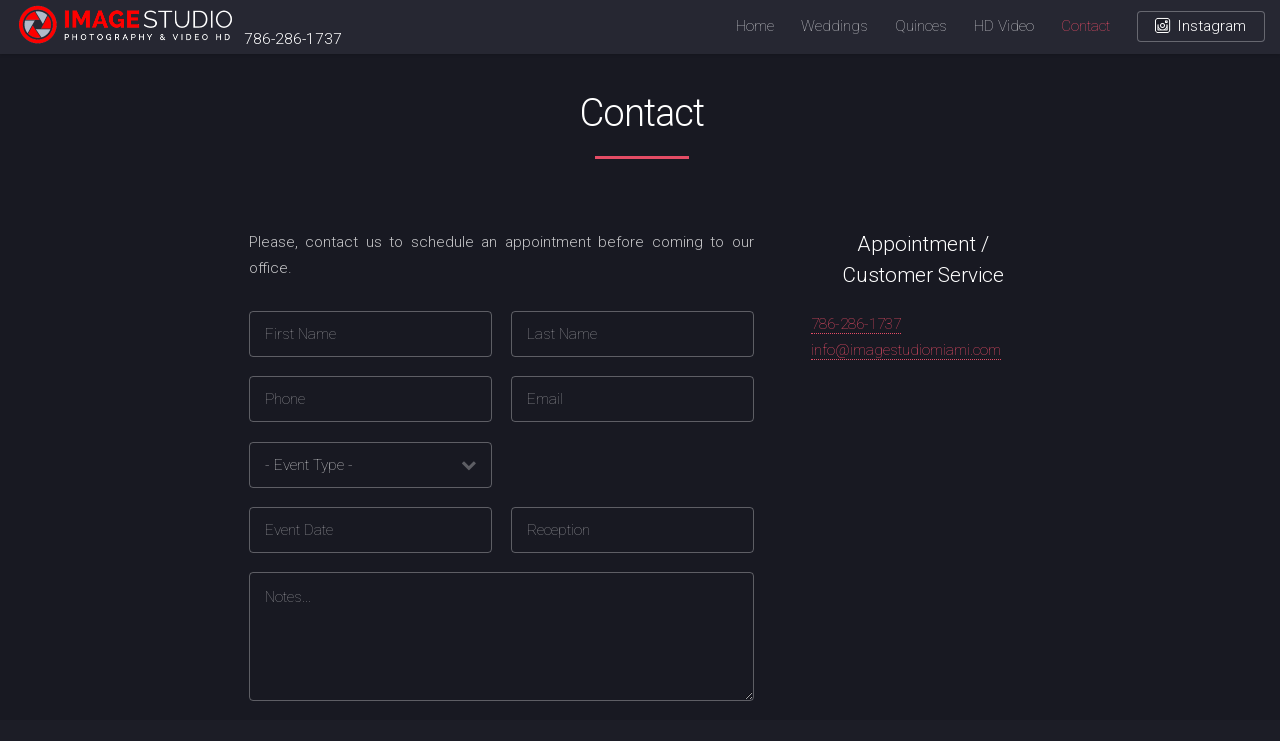

--- FILE ---
content_type: text/html; charset=UTF-8
request_url: https://www.imagestudiomiami.com/english/contact.php
body_size: 7570
content:
<!DOCTYPE html>
<html dir="ltr" lang="en-US">
<head>
<title>Contact</title>
<meta charset="utf-8" />
<meta name="keywords" content="photographers,florida photographers,weddings,miami weddings,image studio,films tv,advertising photography" />
<meta name="description" content="Image Studio. Florida Wedding Photographers." />
<meta name="robots" content="index, follow" />
<meta name="author" content="https://www.enpalermo.com/" />
<meta name="format-detection" content="telephone=no" />
<link rel="icon" href="/favicon.ico" type="image/x-icon" />
<meta name = "viewport" content = "initial-scale=1.0" />

    <link rel="stylesheet" href="/css/skel.css" />
    <link rel="stylesheet" href="/css/style.css" />
    <link rel="stylesheet" href="/css/style-xlarge.css" />
<!--[if lte IE 9]><link rel="stylesheet" href="css/ie/v9.css" /><![endif]-->
<!--[if lte IE 8]><link rel="stylesheet" href="css/ie/v8.css" /><![endif]-->


<!--[if lte IE 8]><script src="css/ie/html5shiv.js"></script><![endif]-->
<script src="/js/jquery.min.js"></script>
<script src="/js/jquery.scrolly.min.js"></script>
<script src="/js/jquery.dropotron.min.js"></script>
<script src="/js/jquery.scrollex.min.js"></script>
<script src="/js/skel.min.js"></script>
<script src="/js/skel-layers.min.js"></script>
<script src="/js/init.js"></script>
<script src='https://www.google.com/recaptcha/api.js'></script>


<script type="text/javascript">

var chkFOSU=false;

var prefosu= function(res) {
        if (res == "" || res == undefined || res.length == 0)
            return false;
        var pfosu=document.contact.pfosu;
        pfosu.value=res;
        xfosu(false);
        return true;

};

function xfosu(chk)
{
    if(!chk)
        chkFOSU=true;

    var cfosu=document.contact.cfosu;
    var fosu=cfosu.value;
    fosu=parseInt(fosu,10);
    var mdit=fosu%23;
    if(chk && chkFOSU && fosu){
        cfosu.value=(fosu-mdit).toString();
    }
    return true;
}


function cambioTipo(){
    var frm=document.contact;
    if(frm.eventType.selectedIndex==1)
        $('#trLugar').show();
    else
        $('#trLugar').hide();
}

</script>
<style type="text/css">

</style>



</head>
<body>


<header id="header" class="skel-layers-fixed">
    <h1 id="logo"><a href="/english/" style="border: 0 none"><img src="/images/logo3.png" alt="Image Studio"  style="max-height: 44px;height:44px" /></a>
<span id="fappcall">&nbsp;&nbsp;For appointment call <a href="tel:+1-786-286-1737">786-286-1737</a></span>
<span id="fappcall1">&nbsp;&nbsp;<a href="tel:+1-786-286-1737">786-286-1737</a></span>
<span id="fappcall2">&nbsp;&nbsp;&nbsp;&nbsp;<a href="tel:+1-786-286-1737" style="border: 0 none"><img src="/images/call-now.png" alt="For appointment call now!"  style="max-height: 40px;height:40px" /></a>&nbsp;</span>

    </h1>


<nav id="nav">
    <ul>
<li class=""><a href="/english/" >Home</a></li>
<li class=""><a href="/english/weddings.php" >Weddings</a></li>
<li class=""><a href="/english/fifteen.php" >Quinces</a></li>
<li class="parent"><a href="javascript:void(0);" >HD Video</a>
<ul>
<li class=""><a href="/english/video-weddings.php" >Weddings Videos</a></li>
<li class=""><a href="/english/video-fifteen.php" >Quinces Videos</a></li>
</ul>
</li>
<li class="current active"><a href="/english/contact.php" >Contact</a></li>
    <li><a href="https://www.instagram.com/imagestudiomiami/" class="button icon alt fa-instagram">Instagram</a></li>
    </ul>
</nav>
</header>
    <section id="banner">
        <div id="articulo" class="content">
        <!-- Main -->
            <div id="main" class="wrapper style1">
                <div class="container">
                    <header class="major">
                        <h2>Contact</h2>
                    </header>
                    <div class="row 150%">
                        <div class="8u 12u$(medium)">

                            <!-- Content -->
                                <section id="content">

<section><p style="font-weight: bolder;text-align:justify">Please, contact us to schedule an appointment before coming to our office.</p></section>

<section>
<form name="contact" action="contact.php" method="post" onsubmit="return xfosu(true);">

    <div class="row uniform 50%">

        <div class="6u 12u$(xsmall)">
            <input type="text" name="fname" value="" placeholder="First Name" />
        </div>
        <div class="6u$ 12u$(xsmall)">
            <input type="text" name="lname" value="" placeholder="Last Name" />
        </div>
        <div class="6u 12u$(xsmall)">
            <input type="text" name="phone" value="" placeholder="Phone" />
        </div>
        <div class="6u$ 12u$(xsmall)">
            <input type="email" name="email" value="" placeholder="Email" />
        </div>
        <div class="6u 12u$(xsmall)">
            <div class="select-wrapper">
                <select name="eventType" onchange="cambioTipo()">
<option value="0" selected="selected" >- Event Type -</option>
<option value="1"  >Wedding</option>
<option value="2"  >Quinces</option>
<option value="3"  >Bar Mitzvah</option>
<option value="4"  >Bat Mitzvah</option>
<option value="5"  >Corporative</option>
                </select>
            </div>
        </div>
        <div class="6u$ 12u$(xsmall)" id="trLugar" style="display: none;">
            <input type="text" name="cLocation" value="" placeholder="Ceremony Location" />
        </div>
        <div class="6u 12u$(xsmall)">
            <input type="text" name="eventDate" value="" placeholder="Event Date" />
        </div>
        <div class="6u$ 12u$(xsmall)">
            <input type="text" name="reception" value="" placeholder="Reception" />
        </div>
        <div class="12u$">
            <textarea name="comments" placeholder="Notes..." rows="4"></textarea>
        </div>
        <div class="12u$">
            <ul class="actions">
                <li><input type="submit" name="submit" value="Send Form..." class="special" style="height: 100%;line-height: 76px;" /></li>
                <li class="g-recaptcha" data-sitekey="6LdVxhQUAAAAAMiWf-vF6NL7z069Z16IbVfx5VTz" data-callback="prefosu"></li>
            </ul>
        </div>
        <div class="12u$">
        </div>
    </div>
    <input type="hidden" name="cfosu" value="883415910">
    <input type="hidden" name="pfosu" value="">
</form>
</section>


                        </div>
                        <div class="4u$ 12u$(medium)">

                            <!-- Sidebar -->
                                <section id="sidebar">
<section>
<h3>Appointment / Customer Service</h3>
<p style="text-align: left;"><a href="tel:+1-786-286-1737">786-286-1737</a><br />
<a href="mailto:info@imagestudiomiami.com">info@imagestudiomiami.com</a></p>
</section>

                                </section>

                        </div>
                    </div>
                </div>
            </div>









        </div>

    </section>



        <footer id="footer">
            <ul class="copyright">
                <li><a href="/espanol/">Español</a></li><li><a href="/francais/">Française</a></li><li><a href="/portugues/">Português</a></li>            </ul>
            <ul class="copyright">
                <li><a href="mailto:info@imagestudiomiami.com">info@imagestudiomiami.com</a></li>
            </ul>
            <ul class="copyright" style="margin-top: 10px;">
                <li>Phone: <a href="tel:+1-786-286-1737">786-286-1737</a></li>
            </ul>
            <ul class="copyright">
                <li>&copy; 2025 Image Studio - All rights reserved.</li>
            </ul>
        </footer>



</body>
</html>


--- FILE ---
content_type: text/html; charset=utf-8
request_url: https://www.google.com/recaptcha/api2/anchor?ar=1&k=6LdVxhQUAAAAAMiWf-vF6NL7z069Z16IbVfx5VTz&co=aHR0cHM6Ly93d3cuaW1hZ2VzdHVkaW9taWFtaS5jb206NDQz&hl=en&v=7gg7H51Q-naNfhmCP3_R47ho&size=normal&anchor-ms=20000&execute-ms=30000&cb=nvw52wvnekuj
body_size: 48907
content:
<!DOCTYPE HTML><html dir="ltr" lang="en"><head><meta http-equiv="Content-Type" content="text/html; charset=UTF-8">
<meta http-equiv="X-UA-Compatible" content="IE=edge">
<title>reCAPTCHA</title>
<style type="text/css">
/* cyrillic-ext */
@font-face {
  font-family: 'Roboto';
  font-style: normal;
  font-weight: 400;
  font-stretch: 100%;
  src: url(//fonts.gstatic.com/s/roboto/v48/KFO7CnqEu92Fr1ME7kSn66aGLdTylUAMa3GUBHMdazTgWw.woff2) format('woff2');
  unicode-range: U+0460-052F, U+1C80-1C8A, U+20B4, U+2DE0-2DFF, U+A640-A69F, U+FE2E-FE2F;
}
/* cyrillic */
@font-face {
  font-family: 'Roboto';
  font-style: normal;
  font-weight: 400;
  font-stretch: 100%;
  src: url(//fonts.gstatic.com/s/roboto/v48/KFO7CnqEu92Fr1ME7kSn66aGLdTylUAMa3iUBHMdazTgWw.woff2) format('woff2');
  unicode-range: U+0301, U+0400-045F, U+0490-0491, U+04B0-04B1, U+2116;
}
/* greek-ext */
@font-face {
  font-family: 'Roboto';
  font-style: normal;
  font-weight: 400;
  font-stretch: 100%;
  src: url(//fonts.gstatic.com/s/roboto/v48/KFO7CnqEu92Fr1ME7kSn66aGLdTylUAMa3CUBHMdazTgWw.woff2) format('woff2');
  unicode-range: U+1F00-1FFF;
}
/* greek */
@font-face {
  font-family: 'Roboto';
  font-style: normal;
  font-weight: 400;
  font-stretch: 100%;
  src: url(//fonts.gstatic.com/s/roboto/v48/KFO7CnqEu92Fr1ME7kSn66aGLdTylUAMa3-UBHMdazTgWw.woff2) format('woff2');
  unicode-range: U+0370-0377, U+037A-037F, U+0384-038A, U+038C, U+038E-03A1, U+03A3-03FF;
}
/* math */
@font-face {
  font-family: 'Roboto';
  font-style: normal;
  font-weight: 400;
  font-stretch: 100%;
  src: url(//fonts.gstatic.com/s/roboto/v48/KFO7CnqEu92Fr1ME7kSn66aGLdTylUAMawCUBHMdazTgWw.woff2) format('woff2');
  unicode-range: U+0302-0303, U+0305, U+0307-0308, U+0310, U+0312, U+0315, U+031A, U+0326-0327, U+032C, U+032F-0330, U+0332-0333, U+0338, U+033A, U+0346, U+034D, U+0391-03A1, U+03A3-03A9, U+03B1-03C9, U+03D1, U+03D5-03D6, U+03F0-03F1, U+03F4-03F5, U+2016-2017, U+2034-2038, U+203C, U+2040, U+2043, U+2047, U+2050, U+2057, U+205F, U+2070-2071, U+2074-208E, U+2090-209C, U+20D0-20DC, U+20E1, U+20E5-20EF, U+2100-2112, U+2114-2115, U+2117-2121, U+2123-214F, U+2190, U+2192, U+2194-21AE, U+21B0-21E5, U+21F1-21F2, U+21F4-2211, U+2213-2214, U+2216-22FF, U+2308-230B, U+2310, U+2319, U+231C-2321, U+2336-237A, U+237C, U+2395, U+239B-23B7, U+23D0, U+23DC-23E1, U+2474-2475, U+25AF, U+25B3, U+25B7, U+25BD, U+25C1, U+25CA, U+25CC, U+25FB, U+266D-266F, U+27C0-27FF, U+2900-2AFF, U+2B0E-2B11, U+2B30-2B4C, U+2BFE, U+3030, U+FF5B, U+FF5D, U+1D400-1D7FF, U+1EE00-1EEFF;
}
/* symbols */
@font-face {
  font-family: 'Roboto';
  font-style: normal;
  font-weight: 400;
  font-stretch: 100%;
  src: url(//fonts.gstatic.com/s/roboto/v48/KFO7CnqEu92Fr1ME7kSn66aGLdTylUAMaxKUBHMdazTgWw.woff2) format('woff2');
  unicode-range: U+0001-000C, U+000E-001F, U+007F-009F, U+20DD-20E0, U+20E2-20E4, U+2150-218F, U+2190, U+2192, U+2194-2199, U+21AF, U+21E6-21F0, U+21F3, U+2218-2219, U+2299, U+22C4-22C6, U+2300-243F, U+2440-244A, U+2460-24FF, U+25A0-27BF, U+2800-28FF, U+2921-2922, U+2981, U+29BF, U+29EB, U+2B00-2BFF, U+4DC0-4DFF, U+FFF9-FFFB, U+10140-1018E, U+10190-1019C, U+101A0, U+101D0-101FD, U+102E0-102FB, U+10E60-10E7E, U+1D2C0-1D2D3, U+1D2E0-1D37F, U+1F000-1F0FF, U+1F100-1F1AD, U+1F1E6-1F1FF, U+1F30D-1F30F, U+1F315, U+1F31C, U+1F31E, U+1F320-1F32C, U+1F336, U+1F378, U+1F37D, U+1F382, U+1F393-1F39F, U+1F3A7-1F3A8, U+1F3AC-1F3AF, U+1F3C2, U+1F3C4-1F3C6, U+1F3CA-1F3CE, U+1F3D4-1F3E0, U+1F3ED, U+1F3F1-1F3F3, U+1F3F5-1F3F7, U+1F408, U+1F415, U+1F41F, U+1F426, U+1F43F, U+1F441-1F442, U+1F444, U+1F446-1F449, U+1F44C-1F44E, U+1F453, U+1F46A, U+1F47D, U+1F4A3, U+1F4B0, U+1F4B3, U+1F4B9, U+1F4BB, U+1F4BF, U+1F4C8-1F4CB, U+1F4D6, U+1F4DA, U+1F4DF, U+1F4E3-1F4E6, U+1F4EA-1F4ED, U+1F4F7, U+1F4F9-1F4FB, U+1F4FD-1F4FE, U+1F503, U+1F507-1F50B, U+1F50D, U+1F512-1F513, U+1F53E-1F54A, U+1F54F-1F5FA, U+1F610, U+1F650-1F67F, U+1F687, U+1F68D, U+1F691, U+1F694, U+1F698, U+1F6AD, U+1F6B2, U+1F6B9-1F6BA, U+1F6BC, U+1F6C6-1F6CF, U+1F6D3-1F6D7, U+1F6E0-1F6EA, U+1F6F0-1F6F3, U+1F6F7-1F6FC, U+1F700-1F7FF, U+1F800-1F80B, U+1F810-1F847, U+1F850-1F859, U+1F860-1F887, U+1F890-1F8AD, U+1F8B0-1F8BB, U+1F8C0-1F8C1, U+1F900-1F90B, U+1F93B, U+1F946, U+1F984, U+1F996, U+1F9E9, U+1FA00-1FA6F, U+1FA70-1FA7C, U+1FA80-1FA89, U+1FA8F-1FAC6, U+1FACE-1FADC, U+1FADF-1FAE9, U+1FAF0-1FAF8, U+1FB00-1FBFF;
}
/* vietnamese */
@font-face {
  font-family: 'Roboto';
  font-style: normal;
  font-weight: 400;
  font-stretch: 100%;
  src: url(//fonts.gstatic.com/s/roboto/v48/KFO7CnqEu92Fr1ME7kSn66aGLdTylUAMa3OUBHMdazTgWw.woff2) format('woff2');
  unicode-range: U+0102-0103, U+0110-0111, U+0128-0129, U+0168-0169, U+01A0-01A1, U+01AF-01B0, U+0300-0301, U+0303-0304, U+0308-0309, U+0323, U+0329, U+1EA0-1EF9, U+20AB;
}
/* latin-ext */
@font-face {
  font-family: 'Roboto';
  font-style: normal;
  font-weight: 400;
  font-stretch: 100%;
  src: url(//fonts.gstatic.com/s/roboto/v48/KFO7CnqEu92Fr1ME7kSn66aGLdTylUAMa3KUBHMdazTgWw.woff2) format('woff2');
  unicode-range: U+0100-02BA, U+02BD-02C5, U+02C7-02CC, U+02CE-02D7, U+02DD-02FF, U+0304, U+0308, U+0329, U+1D00-1DBF, U+1E00-1E9F, U+1EF2-1EFF, U+2020, U+20A0-20AB, U+20AD-20C0, U+2113, U+2C60-2C7F, U+A720-A7FF;
}
/* latin */
@font-face {
  font-family: 'Roboto';
  font-style: normal;
  font-weight: 400;
  font-stretch: 100%;
  src: url(//fonts.gstatic.com/s/roboto/v48/KFO7CnqEu92Fr1ME7kSn66aGLdTylUAMa3yUBHMdazQ.woff2) format('woff2');
  unicode-range: U+0000-00FF, U+0131, U+0152-0153, U+02BB-02BC, U+02C6, U+02DA, U+02DC, U+0304, U+0308, U+0329, U+2000-206F, U+20AC, U+2122, U+2191, U+2193, U+2212, U+2215, U+FEFF, U+FFFD;
}
/* cyrillic-ext */
@font-face {
  font-family: 'Roboto';
  font-style: normal;
  font-weight: 500;
  font-stretch: 100%;
  src: url(//fonts.gstatic.com/s/roboto/v48/KFO7CnqEu92Fr1ME7kSn66aGLdTylUAMa3GUBHMdazTgWw.woff2) format('woff2');
  unicode-range: U+0460-052F, U+1C80-1C8A, U+20B4, U+2DE0-2DFF, U+A640-A69F, U+FE2E-FE2F;
}
/* cyrillic */
@font-face {
  font-family: 'Roboto';
  font-style: normal;
  font-weight: 500;
  font-stretch: 100%;
  src: url(//fonts.gstatic.com/s/roboto/v48/KFO7CnqEu92Fr1ME7kSn66aGLdTylUAMa3iUBHMdazTgWw.woff2) format('woff2');
  unicode-range: U+0301, U+0400-045F, U+0490-0491, U+04B0-04B1, U+2116;
}
/* greek-ext */
@font-face {
  font-family: 'Roboto';
  font-style: normal;
  font-weight: 500;
  font-stretch: 100%;
  src: url(//fonts.gstatic.com/s/roboto/v48/KFO7CnqEu92Fr1ME7kSn66aGLdTylUAMa3CUBHMdazTgWw.woff2) format('woff2');
  unicode-range: U+1F00-1FFF;
}
/* greek */
@font-face {
  font-family: 'Roboto';
  font-style: normal;
  font-weight: 500;
  font-stretch: 100%;
  src: url(//fonts.gstatic.com/s/roboto/v48/KFO7CnqEu92Fr1ME7kSn66aGLdTylUAMa3-UBHMdazTgWw.woff2) format('woff2');
  unicode-range: U+0370-0377, U+037A-037F, U+0384-038A, U+038C, U+038E-03A1, U+03A3-03FF;
}
/* math */
@font-face {
  font-family: 'Roboto';
  font-style: normal;
  font-weight: 500;
  font-stretch: 100%;
  src: url(//fonts.gstatic.com/s/roboto/v48/KFO7CnqEu92Fr1ME7kSn66aGLdTylUAMawCUBHMdazTgWw.woff2) format('woff2');
  unicode-range: U+0302-0303, U+0305, U+0307-0308, U+0310, U+0312, U+0315, U+031A, U+0326-0327, U+032C, U+032F-0330, U+0332-0333, U+0338, U+033A, U+0346, U+034D, U+0391-03A1, U+03A3-03A9, U+03B1-03C9, U+03D1, U+03D5-03D6, U+03F0-03F1, U+03F4-03F5, U+2016-2017, U+2034-2038, U+203C, U+2040, U+2043, U+2047, U+2050, U+2057, U+205F, U+2070-2071, U+2074-208E, U+2090-209C, U+20D0-20DC, U+20E1, U+20E5-20EF, U+2100-2112, U+2114-2115, U+2117-2121, U+2123-214F, U+2190, U+2192, U+2194-21AE, U+21B0-21E5, U+21F1-21F2, U+21F4-2211, U+2213-2214, U+2216-22FF, U+2308-230B, U+2310, U+2319, U+231C-2321, U+2336-237A, U+237C, U+2395, U+239B-23B7, U+23D0, U+23DC-23E1, U+2474-2475, U+25AF, U+25B3, U+25B7, U+25BD, U+25C1, U+25CA, U+25CC, U+25FB, U+266D-266F, U+27C0-27FF, U+2900-2AFF, U+2B0E-2B11, U+2B30-2B4C, U+2BFE, U+3030, U+FF5B, U+FF5D, U+1D400-1D7FF, U+1EE00-1EEFF;
}
/* symbols */
@font-face {
  font-family: 'Roboto';
  font-style: normal;
  font-weight: 500;
  font-stretch: 100%;
  src: url(//fonts.gstatic.com/s/roboto/v48/KFO7CnqEu92Fr1ME7kSn66aGLdTylUAMaxKUBHMdazTgWw.woff2) format('woff2');
  unicode-range: U+0001-000C, U+000E-001F, U+007F-009F, U+20DD-20E0, U+20E2-20E4, U+2150-218F, U+2190, U+2192, U+2194-2199, U+21AF, U+21E6-21F0, U+21F3, U+2218-2219, U+2299, U+22C4-22C6, U+2300-243F, U+2440-244A, U+2460-24FF, U+25A0-27BF, U+2800-28FF, U+2921-2922, U+2981, U+29BF, U+29EB, U+2B00-2BFF, U+4DC0-4DFF, U+FFF9-FFFB, U+10140-1018E, U+10190-1019C, U+101A0, U+101D0-101FD, U+102E0-102FB, U+10E60-10E7E, U+1D2C0-1D2D3, U+1D2E0-1D37F, U+1F000-1F0FF, U+1F100-1F1AD, U+1F1E6-1F1FF, U+1F30D-1F30F, U+1F315, U+1F31C, U+1F31E, U+1F320-1F32C, U+1F336, U+1F378, U+1F37D, U+1F382, U+1F393-1F39F, U+1F3A7-1F3A8, U+1F3AC-1F3AF, U+1F3C2, U+1F3C4-1F3C6, U+1F3CA-1F3CE, U+1F3D4-1F3E0, U+1F3ED, U+1F3F1-1F3F3, U+1F3F5-1F3F7, U+1F408, U+1F415, U+1F41F, U+1F426, U+1F43F, U+1F441-1F442, U+1F444, U+1F446-1F449, U+1F44C-1F44E, U+1F453, U+1F46A, U+1F47D, U+1F4A3, U+1F4B0, U+1F4B3, U+1F4B9, U+1F4BB, U+1F4BF, U+1F4C8-1F4CB, U+1F4D6, U+1F4DA, U+1F4DF, U+1F4E3-1F4E6, U+1F4EA-1F4ED, U+1F4F7, U+1F4F9-1F4FB, U+1F4FD-1F4FE, U+1F503, U+1F507-1F50B, U+1F50D, U+1F512-1F513, U+1F53E-1F54A, U+1F54F-1F5FA, U+1F610, U+1F650-1F67F, U+1F687, U+1F68D, U+1F691, U+1F694, U+1F698, U+1F6AD, U+1F6B2, U+1F6B9-1F6BA, U+1F6BC, U+1F6C6-1F6CF, U+1F6D3-1F6D7, U+1F6E0-1F6EA, U+1F6F0-1F6F3, U+1F6F7-1F6FC, U+1F700-1F7FF, U+1F800-1F80B, U+1F810-1F847, U+1F850-1F859, U+1F860-1F887, U+1F890-1F8AD, U+1F8B0-1F8BB, U+1F8C0-1F8C1, U+1F900-1F90B, U+1F93B, U+1F946, U+1F984, U+1F996, U+1F9E9, U+1FA00-1FA6F, U+1FA70-1FA7C, U+1FA80-1FA89, U+1FA8F-1FAC6, U+1FACE-1FADC, U+1FADF-1FAE9, U+1FAF0-1FAF8, U+1FB00-1FBFF;
}
/* vietnamese */
@font-face {
  font-family: 'Roboto';
  font-style: normal;
  font-weight: 500;
  font-stretch: 100%;
  src: url(//fonts.gstatic.com/s/roboto/v48/KFO7CnqEu92Fr1ME7kSn66aGLdTylUAMa3OUBHMdazTgWw.woff2) format('woff2');
  unicode-range: U+0102-0103, U+0110-0111, U+0128-0129, U+0168-0169, U+01A0-01A1, U+01AF-01B0, U+0300-0301, U+0303-0304, U+0308-0309, U+0323, U+0329, U+1EA0-1EF9, U+20AB;
}
/* latin-ext */
@font-face {
  font-family: 'Roboto';
  font-style: normal;
  font-weight: 500;
  font-stretch: 100%;
  src: url(//fonts.gstatic.com/s/roboto/v48/KFO7CnqEu92Fr1ME7kSn66aGLdTylUAMa3KUBHMdazTgWw.woff2) format('woff2');
  unicode-range: U+0100-02BA, U+02BD-02C5, U+02C7-02CC, U+02CE-02D7, U+02DD-02FF, U+0304, U+0308, U+0329, U+1D00-1DBF, U+1E00-1E9F, U+1EF2-1EFF, U+2020, U+20A0-20AB, U+20AD-20C0, U+2113, U+2C60-2C7F, U+A720-A7FF;
}
/* latin */
@font-face {
  font-family: 'Roboto';
  font-style: normal;
  font-weight: 500;
  font-stretch: 100%;
  src: url(//fonts.gstatic.com/s/roboto/v48/KFO7CnqEu92Fr1ME7kSn66aGLdTylUAMa3yUBHMdazQ.woff2) format('woff2');
  unicode-range: U+0000-00FF, U+0131, U+0152-0153, U+02BB-02BC, U+02C6, U+02DA, U+02DC, U+0304, U+0308, U+0329, U+2000-206F, U+20AC, U+2122, U+2191, U+2193, U+2212, U+2215, U+FEFF, U+FFFD;
}
/* cyrillic-ext */
@font-face {
  font-family: 'Roboto';
  font-style: normal;
  font-weight: 900;
  font-stretch: 100%;
  src: url(//fonts.gstatic.com/s/roboto/v48/KFO7CnqEu92Fr1ME7kSn66aGLdTylUAMa3GUBHMdazTgWw.woff2) format('woff2');
  unicode-range: U+0460-052F, U+1C80-1C8A, U+20B4, U+2DE0-2DFF, U+A640-A69F, U+FE2E-FE2F;
}
/* cyrillic */
@font-face {
  font-family: 'Roboto';
  font-style: normal;
  font-weight: 900;
  font-stretch: 100%;
  src: url(//fonts.gstatic.com/s/roboto/v48/KFO7CnqEu92Fr1ME7kSn66aGLdTylUAMa3iUBHMdazTgWw.woff2) format('woff2');
  unicode-range: U+0301, U+0400-045F, U+0490-0491, U+04B0-04B1, U+2116;
}
/* greek-ext */
@font-face {
  font-family: 'Roboto';
  font-style: normal;
  font-weight: 900;
  font-stretch: 100%;
  src: url(//fonts.gstatic.com/s/roboto/v48/KFO7CnqEu92Fr1ME7kSn66aGLdTylUAMa3CUBHMdazTgWw.woff2) format('woff2');
  unicode-range: U+1F00-1FFF;
}
/* greek */
@font-face {
  font-family: 'Roboto';
  font-style: normal;
  font-weight: 900;
  font-stretch: 100%;
  src: url(//fonts.gstatic.com/s/roboto/v48/KFO7CnqEu92Fr1ME7kSn66aGLdTylUAMa3-UBHMdazTgWw.woff2) format('woff2');
  unicode-range: U+0370-0377, U+037A-037F, U+0384-038A, U+038C, U+038E-03A1, U+03A3-03FF;
}
/* math */
@font-face {
  font-family: 'Roboto';
  font-style: normal;
  font-weight: 900;
  font-stretch: 100%;
  src: url(//fonts.gstatic.com/s/roboto/v48/KFO7CnqEu92Fr1ME7kSn66aGLdTylUAMawCUBHMdazTgWw.woff2) format('woff2');
  unicode-range: U+0302-0303, U+0305, U+0307-0308, U+0310, U+0312, U+0315, U+031A, U+0326-0327, U+032C, U+032F-0330, U+0332-0333, U+0338, U+033A, U+0346, U+034D, U+0391-03A1, U+03A3-03A9, U+03B1-03C9, U+03D1, U+03D5-03D6, U+03F0-03F1, U+03F4-03F5, U+2016-2017, U+2034-2038, U+203C, U+2040, U+2043, U+2047, U+2050, U+2057, U+205F, U+2070-2071, U+2074-208E, U+2090-209C, U+20D0-20DC, U+20E1, U+20E5-20EF, U+2100-2112, U+2114-2115, U+2117-2121, U+2123-214F, U+2190, U+2192, U+2194-21AE, U+21B0-21E5, U+21F1-21F2, U+21F4-2211, U+2213-2214, U+2216-22FF, U+2308-230B, U+2310, U+2319, U+231C-2321, U+2336-237A, U+237C, U+2395, U+239B-23B7, U+23D0, U+23DC-23E1, U+2474-2475, U+25AF, U+25B3, U+25B7, U+25BD, U+25C1, U+25CA, U+25CC, U+25FB, U+266D-266F, U+27C0-27FF, U+2900-2AFF, U+2B0E-2B11, U+2B30-2B4C, U+2BFE, U+3030, U+FF5B, U+FF5D, U+1D400-1D7FF, U+1EE00-1EEFF;
}
/* symbols */
@font-face {
  font-family: 'Roboto';
  font-style: normal;
  font-weight: 900;
  font-stretch: 100%;
  src: url(//fonts.gstatic.com/s/roboto/v48/KFO7CnqEu92Fr1ME7kSn66aGLdTylUAMaxKUBHMdazTgWw.woff2) format('woff2');
  unicode-range: U+0001-000C, U+000E-001F, U+007F-009F, U+20DD-20E0, U+20E2-20E4, U+2150-218F, U+2190, U+2192, U+2194-2199, U+21AF, U+21E6-21F0, U+21F3, U+2218-2219, U+2299, U+22C4-22C6, U+2300-243F, U+2440-244A, U+2460-24FF, U+25A0-27BF, U+2800-28FF, U+2921-2922, U+2981, U+29BF, U+29EB, U+2B00-2BFF, U+4DC0-4DFF, U+FFF9-FFFB, U+10140-1018E, U+10190-1019C, U+101A0, U+101D0-101FD, U+102E0-102FB, U+10E60-10E7E, U+1D2C0-1D2D3, U+1D2E0-1D37F, U+1F000-1F0FF, U+1F100-1F1AD, U+1F1E6-1F1FF, U+1F30D-1F30F, U+1F315, U+1F31C, U+1F31E, U+1F320-1F32C, U+1F336, U+1F378, U+1F37D, U+1F382, U+1F393-1F39F, U+1F3A7-1F3A8, U+1F3AC-1F3AF, U+1F3C2, U+1F3C4-1F3C6, U+1F3CA-1F3CE, U+1F3D4-1F3E0, U+1F3ED, U+1F3F1-1F3F3, U+1F3F5-1F3F7, U+1F408, U+1F415, U+1F41F, U+1F426, U+1F43F, U+1F441-1F442, U+1F444, U+1F446-1F449, U+1F44C-1F44E, U+1F453, U+1F46A, U+1F47D, U+1F4A3, U+1F4B0, U+1F4B3, U+1F4B9, U+1F4BB, U+1F4BF, U+1F4C8-1F4CB, U+1F4D6, U+1F4DA, U+1F4DF, U+1F4E3-1F4E6, U+1F4EA-1F4ED, U+1F4F7, U+1F4F9-1F4FB, U+1F4FD-1F4FE, U+1F503, U+1F507-1F50B, U+1F50D, U+1F512-1F513, U+1F53E-1F54A, U+1F54F-1F5FA, U+1F610, U+1F650-1F67F, U+1F687, U+1F68D, U+1F691, U+1F694, U+1F698, U+1F6AD, U+1F6B2, U+1F6B9-1F6BA, U+1F6BC, U+1F6C6-1F6CF, U+1F6D3-1F6D7, U+1F6E0-1F6EA, U+1F6F0-1F6F3, U+1F6F7-1F6FC, U+1F700-1F7FF, U+1F800-1F80B, U+1F810-1F847, U+1F850-1F859, U+1F860-1F887, U+1F890-1F8AD, U+1F8B0-1F8BB, U+1F8C0-1F8C1, U+1F900-1F90B, U+1F93B, U+1F946, U+1F984, U+1F996, U+1F9E9, U+1FA00-1FA6F, U+1FA70-1FA7C, U+1FA80-1FA89, U+1FA8F-1FAC6, U+1FACE-1FADC, U+1FADF-1FAE9, U+1FAF0-1FAF8, U+1FB00-1FBFF;
}
/* vietnamese */
@font-face {
  font-family: 'Roboto';
  font-style: normal;
  font-weight: 900;
  font-stretch: 100%;
  src: url(//fonts.gstatic.com/s/roboto/v48/KFO7CnqEu92Fr1ME7kSn66aGLdTylUAMa3OUBHMdazTgWw.woff2) format('woff2');
  unicode-range: U+0102-0103, U+0110-0111, U+0128-0129, U+0168-0169, U+01A0-01A1, U+01AF-01B0, U+0300-0301, U+0303-0304, U+0308-0309, U+0323, U+0329, U+1EA0-1EF9, U+20AB;
}
/* latin-ext */
@font-face {
  font-family: 'Roboto';
  font-style: normal;
  font-weight: 900;
  font-stretch: 100%;
  src: url(//fonts.gstatic.com/s/roboto/v48/KFO7CnqEu92Fr1ME7kSn66aGLdTylUAMa3KUBHMdazTgWw.woff2) format('woff2');
  unicode-range: U+0100-02BA, U+02BD-02C5, U+02C7-02CC, U+02CE-02D7, U+02DD-02FF, U+0304, U+0308, U+0329, U+1D00-1DBF, U+1E00-1E9F, U+1EF2-1EFF, U+2020, U+20A0-20AB, U+20AD-20C0, U+2113, U+2C60-2C7F, U+A720-A7FF;
}
/* latin */
@font-face {
  font-family: 'Roboto';
  font-style: normal;
  font-weight: 900;
  font-stretch: 100%;
  src: url(//fonts.gstatic.com/s/roboto/v48/KFO7CnqEu92Fr1ME7kSn66aGLdTylUAMa3yUBHMdazQ.woff2) format('woff2');
  unicode-range: U+0000-00FF, U+0131, U+0152-0153, U+02BB-02BC, U+02C6, U+02DA, U+02DC, U+0304, U+0308, U+0329, U+2000-206F, U+20AC, U+2122, U+2191, U+2193, U+2212, U+2215, U+FEFF, U+FFFD;
}

</style>
<link rel="stylesheet" type="text/css" href="https://www.gstatic.com/recaptcha/releases/7gg7H51Q-naNfhmCP3_R47ho/styles__ltr.css">
<script nonce="JGzKX-QcBVeXTl5sIKAVUA" type="text/javascript">window['__recaptcha_api'] = 'https://www.google.com/recaptcha/api2/';</script>
<script type="text/javascript" src="https://www.gstatic.com/recaptcha/releases/7gg7H51Q-naNfhmCP3_R47ho/recaptcha__en.js" nonce="JGzKX-QcBVeXTl5sIKAVUA">
      
    </script></head>
<body><div id="rc-anchor-alert" class="rc-anchor-alert"></div>
<input type="hidden" id="recaptcha-token" value="[base64]">
<script type="text/javascript" nonce="JGzKX-QcBVeXTl5sIKAVUA">
      recaptcha.anchor.Main.init("[\x22ainput\x22,[\x22bgdata\x22,\x22\x22,\[base64]/[base64]/[base64]/[base64]/cjw8ejpyPj4+eil9Y2F0Y2gobCl7dGhyb3cgbDt9fSxIPWZ1bmN0aW9uKHcsdCx6KXtpZih3PT0xOTR8fHc9PTIwOCl0LnZbd10/dC52W3ddLmNvbmNhdCh6KTp0LnZbd109b2Yoeix0KTtlbHNle2lmKHQuYkImJnchPTMxNylyZXR1cm47dz09NjZ8fHc9PTEyMnx8dz09NDcwfHx3PT00NHx8dz09NDE2fHx3PT0zOTd8fHc9PTQyMXx8dz09Njh8fHc9PTcwfHx3PT0xODQ/[base64]/[base64]/[base64]/bmV3IGRbVl0oSlswXSk6cD09Mj9uZXcgZFtWXShKWzBdLEpbMV0pOnA9PTM/bmV3IGRbVl0oSlswXSxKWzFdLEpbMl0pOnA9PTQ/[base64]/[base64]/[base64]/[base64]\x22,\[base64]\\u003d\\u003d\x22,\x22HyrCmWlqeMK0fMOzGCjCvMOYw6dTD0bDoFomTMKzw7HDisKWJcO4N8OEI8Kuw6XChmXDoBzDgcKEaMKpwrNSwoPDkSlcbUDDnC/CoF5ZREttwqfDlELCrMODLyfCkMKYWsKFXMKFb3vChcKHwrrDqcKmBwbClGzDuEUKw43Ck8Kdw4LClMKPwqJsTQ3CvcKiwrhAN8OSw6/Dqx3DvsOowpXDtVZ+bMOWwpEzL8K2wpDCvktdCF/[base64]/DulADw4JzZ2Ukw55lwqMvw4QjMsKKdTHDqMOPRAHDhlfCqArDmcK6VCgDw4PChMOAairDgcKMesKDwqIYecOjw705dkVjVy0SwpHCt8OSfcK5w6bDrcO8YcOJw5NgM8OXLlzCvW/[base64]/Ck8KeAsKqw6TDgBTCkBPDi8OOHT4iwrvDuMOzTD0bw7tBwrEpI8OUwrJGDcKfwoPDow7ChxAzJsKuw7/CoxhZw7/CrgRPw5NFw6Myw7YtDWbDjxXCvW7DhcOHR8OnD8Kyw7jChcKxwrEJwonDscK2K8OXw5hRw5V4UTsxCAQ0wpTCk8KcDDnDv8KYWcKXCcKcC07Cg8OxwpLDikQsewXDnsKKUcOwwo04TArDu1pvwrnDuSjCokfDmMOKQcO2XELDlRrCqQ3DhcOLw5jCscOHwrnDkDk5wq/DlMKFLsOiw7VJU8KFWMKrw607AMKNwqlZU8Kcw73Csx0UKj3Cr8O2YDhTw7NZw5fCrcKhM8KowrhHw6LCmcOeF3ckGcKHC8OCwr/CqVLCq8Kgw7TCssO+OsOGwozDucKNCifCkMKQFcODwoUDFx0/GMOPw5xbDcOuwoPCgxTDl8KeYQrDinzDmcKoEcKyw53DiMKyw4U5w5sbw6MXw5wRwpXDuVdWw7/[base64]/CrMKDwpTCgSIqw6o9wpzCj2rDiz9lXSJ/HMONw7/DkMOLMcK5UsOAYsOoQAlyejJIL8K9wpVbX3vDp8K4wqfCtnEOw4HCl3pLB8KJQQnDucK6w6XCpMO/[base64]/ChMKOw49aw5kCfzzDn3NOwqkHwobDgWrDpsOzw7BpCQ3DgTTChcKgCMKEw5Qpwr4ANsOsw6TCt2bDpB/[base64]/CtMKkKwrCtTB+woMba8KgZcOvcQDCjAA2fhAoworCj1Uidx9sXMKtXsKawphgw4F1bMKdYzXDuxTCscOBFU7DnU94GMKewr3ConfDoMK6w79jXDjCvsOQwp/CtHgMw7bDqUbDnsK7wo/Csh7Ch1zDtsOdwoxrRcO6Q8K8w7AwGnXCh3V1N8OqwoRwwqzDs3vCiHPCvsKLw4DDjFrChsO4w5rDtcKCEH5VE8Oewo3Ci8K6Fz3Dvn/CkcKvdULDqMKXdMOswpHDvl3DuMOQw5bCkSdSw6Ytw5bCoMOowpfCq0NoUh/[base64]/[base64]/[base64]/DkRd1AcOgWR0OZhvDjwTDgEPCpMKsVsO/[base64]/CsX3ChcK3w5HColczwqxwwq/Crx7ChcO4wop/ZMOSwpPDpcOScgHCiy9xwp/CklR3ecOqwr8BaWfDiMKmWHrCl8O/[base64]/[base64]/DqMKmw6bDhcO2wrzCqUjCj2bCrcKXw5xKYsOUw4V2LF3DglYyORbDscOwUsKLFcO4w7zDlBBCU8KZF0DDksKcX8OWwq9Mw5JawqgkNsKtwpsMccKcCmhCwpEKwqbDmAHDnBwSEUjDjG7DqWwQw64rwpnDlHM6wqPCmMK/wqd9VFjDoGnCsMO2clPCicOqwpRCbMOlw4fCn2M7w5EOw6TCi8Opw7cow7BnGk/Cmigow6FEwpTDrcKGN2vCozAAMBfDuMOrwokswqTCryjDl8K0w6vDmsOeD2QdwpZaw6EYF8OoccKTw4rDvcOTwrvDqsKLw5YedR/ClkNgd15Yw6EnLsK5w6UIwosIw5vCo8O3QsKWWyrClCHDlHLCk8O5eFsmw5HCrMOQXkbDp3ovwrTCscKXw4PDqFQLwo40H3bCgMOpwoN/[base64]/Cl8OUw4TCpcKjEcK7w4QvBMKwDBcgSWfCu8Otw75/wp0swpByasOiwqrCjBdowoF5fU9yw6tUwqV4XcK3asOcwp7CrsO5w50Ow5LCiMOvw6nDqcO/QSbCoQjDuQwlTB1UP2/DocOlf8KAfMKqEMOMPMOpI8OcOMOswpTDvlwhbsKxZ34Kw5rChhzDnMOJwr/DoSbDrRF6w5o/[base64]/wplJw6tre2NUwoRxw4cVwpzDtzHCqHJPICArwpTDiQMpw6jDoMOfwojDuA00a8K4w4pSw4jCqcOra8O0bBPCqRbCkULCmDkhw7BTwpzDj2dZPsOWKsKjZMKBwr5NFGBWbQ7DtcOzY38vwobChVTCkzHCqsO9ZsOAw5krwqFnwoUiw5/[base64]/[base64]/w5snw6fCjVwDf8O2wrgewpN/wr7CoEhvL3jClsKvZGlKwo/CjMKNw5zCuG3DhcKHK3wtLVAgwogmwoTDuDvDi39+wpBLVn7CqcOLacKsU8O0wrDDpcK1w5DChB/DuEgZwqnDusOKw7hpY8Kua23Ch8OEDHvCpB0Nw4dMw6EAPyHCgy9yw6rCuMKewrEVw5x5wpbCgXsyTMKywrB/[base64]/CiMOcK8O8wrTClBMIw6AJw6FmwqbDpHXDpcO2asOqfMKYcsOlI8OnEcOew5fCtGrCq8KPw6LDpxTDsHHDuBPDgy/CpMO9wpVfT8OTL8KcPcKKw5NWw7xOw58GwpthwpwIw5kvXSQfB8K8wp1Mw7zCkwhrQxcCw63CoEkiw64ew4URwrvCsMKUw7XCkHB+w4oMP8O3PMO2bMK/YcKlFEDCjhRfeQBQwrzCt8Oof8KEJwjDlsKyasO4w7B+w4PCrXLCmcOKwpzCtjbCo8KswqfDjnzDqHHClMO0wo/DgsKBHsOFGsKZw55LIsOWwqElw6rCicKeDMOMw4LDpghzwoTDiSoDw6AxwqPDlQ5pwr/CsMOmw7BKa8K+ccOaBRfCkSYIdzsSR8OSR8K2wqsDA0nCkjfCm0jCqMOAw77DqVkew53CqyrCiR3ClsOiCcK+VsOvwr7DncOPDMKzw67Cj8KtfMKIw6kUwqM1D8OGMsKLdcK3wpEmXBjCpcO7w5XCtXFaUx3ChsOfScKDwp5/ZMOnw7rDjMKzw4fCkMKAwqDDqA7CrcKSGMOFAcK9dsOLwowOT8OCwr0Mw5xew54uCnLDhMOPHsO8DRPCn8KXwqPCuAwAwrp/[base64]/HzxoNsKlL8K0w6TCtsOxc8KCH2rDtFwiOgEcA3BvwpDDtsO8IMKMPcOXwobDqS7DnyvCnB0hwoNVw7TDg08jIg1Oe8OWciNEw7rCjUfCscKDw6t+w4nCgcOdw63Co8KNw7gkwqXDt0hKw5jDnsKBwrHCp8Kpw4LCqmNUwoZ4w6/Cl8OAwo3DhhjClMOcw55sLw8YM3PDrkltck3DjR/Dqyxoc8OYwoPDn3HCg3l9OcKQw7AdFsK7MC/CnsKqwq97BMOZBCPDssOgwqvDqMO6wrTCvTTDmk0GQiI5w5jDksO6SsOPbE9ud8Oqw7V2woLClMOWwqLDgMO8wp7DlsK7JXXCr1oJwp1ww7rDuMObUBvCoi5AwoBzw53Dj8Oqw7/[base64]/Cv8OEOQHCpC7CvsODwqNqw5LCrsOEcz/Ds0MHbXnDkcOKw6LDksO5wpxfZsO3ZsKWwol9ACwQfMOIwp1+w65REUghBC00bsO7w5A9ICQkb1vDusONCcOkw5bDtEDDq8K/XyPCrBDCiVJocMOow6cCw7rCvsKrwo13w64Ow60+CEZlI3xRC1nCtsKjTcKQVg43D8O9woE0QcOowrRTacKRMQdIwoVtAMOMwo3CuMOfbg1lwrpWw63Cpy/CtcO1wp06PzjCoMKZw4fCgxZBesK9wq/Dik3DpcKMw7EFw5NfHGzCusKdw7TDg3rCvMKPUcKBMRZ0wqzCmjwfYy8Vwo1fwo/[base64]/CkcOgN13DnMOJwqkNwojDtMOsMMO2w4bCl8Oww6bCmMOdwoPChsOFeMKPw7nDpUQ7DEvCkMOkw4LDisKNVjMrYsO4JWB8w6I2w6TDh8KLwqvCi3nDuFUjw5wocMKYAsK3e8Oew5Vnw7HDkU8Yw59uw5jCv8K/w4gQw61FwojDvMO6Zg8PwrEwA8KOX8OtWMOcQgzDtTUcSMOdw57Ck8O/[base64]/[base64]/DiMODAMKRw43CqMK7w4NkBkXDrcO5TMK/wroCGcObw75hwofCv8OeZ8Khw7EuwqweYcO+KWzCpcOWw5VGw5nCp8K2w6zDlsOVEhfDosKWJjPClVjCqm7CqMKJw7YhdMK+CzsFdVRtYlFuw67CpxZbw7TCr0TDusKhwqAXw4/CuVIvIhvDhEYhMW/DoS0pw7YqG3fClcORwqrCqRxIw614w4TDucOdwqbCh3TDscORwo48w6HCo8OBasOCIkg/[base64]/CjiDCkivCuBXCg1low49/ScK2w4ZqNCFQHykEw4Jiwq1Cwp7CkEllXcK0bsKvQsOZw7/DnVtNDcO+wofCt8Kjw5bCt8KCw4vDn1F4wpozPlfCi8KJw4p+EMKWcTtzwqQJOsOnwrfConkIw6HCiT/Dh8OWw5kNEz/DqMK8wqA2bi3Di8OGIsOtVsKrw7cQw7YxAwPDnMO5AsOXJcOkEE7Dsl8Qw7vCt8O8MxvCpWjCojRcw5PCvA4cHMOMFMO5wprDjXcCwpPDrUPDi2vCr1/CqnHCgTPCnMKYwrE9BMKNRmbCrD3CksOhWMOwSX/Ds0/Cs3vDsjbDnsOgJjhawpNcwrXDgcKRw7PDp03CvcO6w5PCocOVVQzClwfDj8OsKsK6XsOAesKoeMOJw4bCrsORwpdve0bCvQfCkMOaCMKiwqLCpcOeNXcgU8OIw6JHbS8vwq5AKD/[base64]/Dn8K9w6x2w7rDocKsdsKsFVzDm8O9FEjCt8ObwojCusKIw6t9w5vCnsKPe8KuS8OcNXrDmcOyZ8KywpcXYwFCw6fDs8OYI0AwE8OCw7wwwqfCpsOVAMOgw7dxw7gnf0dhw4lUw7BOAh5lw5ADwr7CnsK+woLCp8O/KErDo3/Dh8Orw5AqwrMEwocPw6IDw6Vlwp/Co8O+b8KqTcO2fkwMwqDDp8OEw5/CisOkw698w6LCkcObFiIiJMKWesOdGWtewofDiMOrd8OxcDlLw6PCh3/DoE1AfMOzUw1zw4PCm8KBw7vCnE9bwrQvwp7DnkLCmD/Cg8OEwq3CkyNmEcKdwrrCt1PClT4ZwrxiwqPClcK/BwM0w6g/woDDisOYw7dIKUDDt8OjM8K6I8KTVjkRTQhNRMOrwqxEV1bCkMK/WsK8Z8K0wovDnsOZwrVRKsKcFsKSAURkTsKKccKyI8Kkw5Q3EMOewqvDvcOLYXXDlFnDp8KMCcKTwpMdw7LCi8O3w6rCvMKtGGLDpcK7WlvDssKTw7PCqcKyeGrCmsKNf8K8wrYuwpfDgcK+SEbCtXthbMODwrrCuzrClUt1T2bDhcO8R0/CvkHCrcOHKigHHWLDuAXDjcKRYQ7DhlnDssOARcOkw50yw5zDs8OVwoVmw5TCshcYwpPDoU/[base64]/ClcOqN8KHZ8KIQsOvTcOVDMKxw4nDu1p6w6MCZm0Pw4pXwoAyC0coJsKxK8Okw7DDusK1MHbCmDVFWA/DlArClnjCpMKiQMKJTGHDtxBcV8K3wrzDq8K4w7YdeltHwpU8dQ7CiWgtwrNTw7JywoTDr2TCgsOzw5nDiBnDg39fwoTDrsKZeMKqNHvDvsKJw4QCwq7Cq0wuS8KSPcKswpU6w5o/[base64]/w5kkTE5lw4RUVMOWe8KVwrE1B8OaBn3Ckw5QMQbDlsOKDMOtVVUfERnDjcOQcWjCoHnCqVHCqHs+wprDjMOHQsOew6jChcOxw4XDlmYaw7nCjnXDtirCkF5Yw6Qmwq/CvsO7wpvCqMODWMO+wqfDrcOZwr/DiWRUUErCu8K9QsOkwoFcRiVXw5lgVG/DisObwqvDnsOaZwfDggLDjzfCgcOtwqADEzTDksOTwq4Ew7bDpXsLLMKLw5QSPD3Dr11Dwr/[base64]/[base64]/woFTCRZTHglNKB8LOcOBw5J3c0nClMOuw7/DlcOlw5TDul3DlMKPw5PDpMO/w4ksayrDoGECwpbDisOwHcK/wqbDjgbDm34Xw7pSwr1qaMK+wqzCs8O1Fj5jAmHDm21tw6rCoMKAw4lSUVXDsHgswoV7asOLwrrCoDIGwrp+BsOuw40rw4d3DAQSwpMpKUQHLxTDl8OYw5Y3w73CqHZcMMK6S8KSwplbIB/DniMCw4Z2E8Opw6sKR03DlMKCwoRkSC09wrXDjAtqFWNawrZae8O6ZsOwNiFCGcOGen/[base64]/[base64]/Cg25/ccO2wqMXwpTCtBjChVDCqgPCrMOdw5TCmMOuSEw/acO9wrPDpsOtw7vCjcOSAlrCk0nDv8O5V8Kpw79Fw6LCrsOnwqAFwrEJeTYrw7TCqcOKScOqw4ZdwoDDsUDCi0TCtMOIw4fDm8OyQ8KZwqJpwr7Cs8OGwqpuwpjDqBHDrA7DpFoWwq/CmEfCvCROZ8KdRcOnw7x9w5PCnMOAQsK/BHFAd8O9w47DpsO+w5zDlcK/w5PCj8O0JsKXTQnCjkjDg8OFwrLCpMO9worCsMKIAcOQw5kvdkU3JRrDisKkNsOSwpx2w6cYw4vDkMKewq0ywp7DhMK9dMO6w5ljw4QCDsOifT3CujXCuSRPw7fDu8OiTwDCmw9KNmzCvMOJScO7wr9Jw4/[base64]/DjBLCqxPCgFpEw4xyScOPwqhnw5sjZRjDjMKKLMOPw7jDvwPCjxx0w7/[base64]/w6oibcOZwrF6DsOGPzVew71Iwod8w7fCnmLDrCzCmVbDgFpHbkRTbMOqWBPCk8O8wqN8K8OMWMOCw5zCsnvClcOFX8OOw79IwoA7HBIZw5xLwrNtYcO3YMK3c0pmwpvDjcOXwo3CjcKTDsOzw7PDrcOkW8K/OmbDlhLDliTCiGvDtsOdwobDicOow4fCi395PSx3JMK8w7TCiTJUwo9VVC/DvX/Dl8OlwrTCkjrDtEfCj8Kkw5TDsMKiw4/DqQsqDMOmZcKQNy7DkQnDjD/[base64]/DpsK2w7ppQMKhFVrChFITw4PDisOodcKDwrpoPMK5wrJ3bsOgw4xhVsKpMcK6ZhxVw5HDkSzDq8OmFsKBwo3CpMOkwrZjw6nCpUjCosKzw5PCnAbCpcKxwr1GwpvDkS5Ww4pGLELDpMKwwqXCqQ04W8OoHcKwPBB3LWDDscKew77Co8Otwq4RwqnDoMOWUhoTwr/Cu0bCosKGwrkYNcO9w5XDksOBdgzDocKZFnnCjQQPwp/Dihsdw7luwpwJw5ICw5DCnMO7BcKOwrRabi9hRsOWw4kRwqoufmZhOB/[base64]/Cjm/CvDzDpcKVV3IxwodTw7U1w7PCqzZvw6DCv8KAwoNzG8OvwpPDphlvwrxdUE/CpHYCw4BqCRgQfxfDuC1nZEVRwpJnw7psw47CjcO/w4fDs2jDhmtJw4TChV9iSDbCmMOQTDgVw4F0WTzCr8O5wpPDglzDl8KYwrUiw7vDssODK8KIw6Isw5fDnMOiecKfH8Kpw4TCtTrCrsOEYsKTw4tMw4QDecOGw78wwqZtw47DpRfDnEDDmCpFQMKLYsKFIsKUw50DazEPO8KcdyTCkQJ/[base64]/wrrCtAZTEcKtZMKVRnXCuE/DkcK3AcKFwpXDv8O2EsK+DsKTHxguw4cowqHDjQ4edMK6woBtwp7CgcK8DCvCi8OgwrJ6b1jCgjoTworDl0jDjMOYIcO9a8OvdMOeGBHDsVwtNcK2csKHwpbCh0p5HsOowpJNGijCkcOawqzDncOcGm13worDrn/Dnhoxw6YMw5RNwqvCuU4sw6I+w7FGw4DCrMKiwqlvLRBMDnsAL1rCn3bCu8KEwqB8w4JYC8OAwo9YRydDwoEKw4/Dl8KUwrFAJVbCscKYDsODcMKCw6DCmcO2BF3DhgcsNsK5RcOawoDCgkU3IXkZQMKZe8KMCMKLwoVHw7DCi8KHf3/[base64]/J8OREsKWwrnDm8K7EHdjwrHCilR0wpNDUMKeC8KRw5rChU3CmsOATMKJwoBvTAfDrcOmw6VMw44Ywr/[base64]/aQfCsAXCl8O6wp3Du8O7w7NrBnDDg8Kmw6nDpUgzwocFUcKlw7HCj0TCkw9zYMOaw78gJEMlBMO2ccOBACzChjvCtxwkw77CqVJaw4XDvS5+woLDij5gdxo3XHTCocOHBAEtLcKRdloowrN6FzwpdltOAVg1wrTDgMK/w5/CtmvDtxkwwotkw5HDuFTCo8OIwrkVLCVPAsODw5rCn3E0w5fDqMKfRFPCmcOxNcKiw7Q7wq3DrTkiXR51AGnDiR9KCMKLw5Aswqxbw59xwpDCtcKYwptucQ4NB8K8wpF8X8OZIsOkMEfCpV0Kw7/DhkLDjMKwCV/Do8Oaw53CsUonw4nCt8OCXMKhwqvDkmRbdjXCsMOWwrjCl8OsZSITSkkuZcKkw6vCtsKIwqTDgE/Dhi/DrMKiw6vDg0Z3YcK6S8OCTmAMXcOjwqRhw4ENcCrDncKfZmFNCMKdw6PChBxuwqpjGlAtdRTCsmLCl8O8w6PDgcORMy3DpMKrw5fDtMKcCAx7B0vCl8KXbn/Cij8Mw6kGw7MCNVHCo8Kdw5hIPH58K8Knw5xnOMKTw4YmFXkmM3fDgQQyYcO1wpdswqrCoCTCrcO/[base64]/[base64]/[base64]/wrVuworDu3DCmsKaGsKRCnnDscKEacKzwpPChwLCisOHTsK1bFDCpiLDosOPGyzDngPDl8KOWcKRK1VrTghSC3jCj8KLwoshwqt7OFFlw6LCisOOw4nDtsOvw5bCjDN/[base64]/CmAvCscKsw6nCp8O/XMOeIk3CmsKrw5PCqiIqbU/DvmjDoh3Ds8Kjd1wqQMKXP8OnKHN7Gx9yw5x9SzfDn2RRD1JTAcOvABbCscOPw4LDsHVdU8OLaxrDvirDnsO1fkpTwqM2P1XCpCcqw7HCjD7DtcKiY3/CtMOzw4wSDsORNsOtQDLCgCQ9wofDhAbDv8K4w7PDjsKDPUl+wq4Jw7AqdMKbDMOywrjCsWVFw6TDoh1Uw7bDtW/Cin5ywropZcOpS8KQwr4cNBbCkh4bN8K9IU3CnsK0w6ZIw41Kw7Yow5nDl8KTw57CjGjDunBBXMOjTXZKQEzDuz1swq7CnxDCiMOPGAAPw7gXHmxRw7LCjcOuB2rCnVQvTMOKD8KZD8OwUcO/[base64]/CtDXDvMKpQsOcJ8KSdyfDvSnCrDrDokhYw7wtXMO7QcOtwqnCjGcFVnrCg8KgMw1xw7t+wrgAw54lXSwQw68CG1bDoTDCsW8IwoPCocORw4Fiw6/DkcKnYlYTDMK9UMONw7x3ccOUwodAC3JnwrHCnR1nGsO2YcOkZcOnwp1Re8KEwoDDunkmQ0UVZMOQKsKsw5IWG0jDsGkAJ8OVwr7DiFXDjjtnwpzDlgbCnMK7w5nDhQhvb3lJDMOkwoo7KMKnwrTDnsKlwp/Dkj0iw7Nzb39rG8OPwonDr3E3IcK5wr/CjAE8E3vCtGoUXMO/EMKqUUHCmsOfa8KawqwLw4fDo2zDiFFDegAeMHHDgMOYK2PDncOnHMKhI0FVFcKMw7xkX8Knw60Cw5vCogfDg8K1NHrCkjrDjETDs8KGw6d0JcKrwp3Dq8OGG8O0w5TCkcOgwpRHw4vDm8OvIQwNw7rDk2E2eQHCmMOrM8O4JS0VXcKWOcKGSUISw6AQExLCtAnDu3/CrMKtP8OKJsK7w4w7dmNPw5sGH8KqUS8mXxLCr8O3w6ALO2dJwotqwpLDuiPDhsOQw5jDgkweNzl9SzU3w5prwq95w68COcO/WsOSNsKTV1MiNxjDrE48asK3cEk2w5bCmQsxw7HDkmrCrTPDu8KzwrnCssOQa8OiZcKKGWXDgXPCvcO/w47DlcKvOR3Cu8O9dcK6wqDDhD/Dt8OqVMKYTVN7VFkzEcKzw7bChFfCj8KFBMOUw5/[base64]/Cp8O9VMO2w6PDlFIbw7fCqxgbwrfDg3jDtQxxBMOVw5Fcw4APwoDDpMO1w5vDpmsjUX3Dp8OoUlQSZcKow7R/P2jCj8OdwpTDtwZtw4UYYAM/wqcDw7DChcK4wqgMwqDDmsO0w7ZFwp4+w7EadhzDrDZ/Fidvw7RxckF4LMKfwpnDhFN8enJkwonDqMK3dBkgTgUew6vDvsOew7DCg8KCw7M7w5LDi8OXwqVnd8KZw7fDiMKwwoTCt2Bfw6jCmsK8b8OBecK8w73DosKbW8OQahQpZA7CqzB0w7ECwqjDq1DDqzXCtMKJw7/Dvj3CssOUaADCqRMZwop8F8OAKgfDg2LCryhRO8OJIgDCgikqw6bCjQ83w4/CgQrConBswr0CaQoIw4Q6wpd5RCjDvX54WcOSw5ESwrnCv8KuGsOcVcKPw4TDj8O7XHc1w5vDqsKpw4FPw4bCtznCr8O4w4xIwrxVw47DssO5w5gUdR3CiAgkw7obw57Cs8O0w6EVJFlhwoorw5zDlAvCqMOAw7Y/[base64]/[base64]/DsxZmEsOXw4R4w7wXw5N3YcO5w6zDusKgw48SQMOrNW/CkinDrcO9wpnDpkrDu3TDicKWw4/CiSXDuX7DiQvDs8KOwrfClcOCL8Kgw7Y+G8OKY8K7FsOGGcKKw446w48zw6/DssKNwrBiH8Kuw4HDshFwYsKvw71pw5QMw5Fiwq8zTsKtVcKoH8OCcho8WEZ6Vn7CrSbDjcOXVcObwo9RMC4dK8KEwq3DrhvChAUQAcO7w5bDgsOxwoXDq8KrKsK/w7HDvXfDp8OEwo7DkzVSCsODw5dcwr4mwot3wpcrwrFdwol6L19DOsOTXsKEw7NfbMKowqfDrcKRw5vDkcKRJsKaFDLDtsKaYAlfDsO4ezzCscO7OcO2RARnAMKSBmYQwovDgCNifsKww78Uw5DCt8KjwoTCmcKdw6vCrk7Ch3bCm8KZKC5dby0/wpHCrk/[base64]/QMKIw77DnELCjDzDgsKCwoBzcngcw4ozwrYdasK7JsOZwqDDtgvCj3jCvMKSRD8yJcK0w7fCosOkwr/[base64]/[base64]/JALDvcKCwqnDuRzDhsK0woQMw4lKJULCgHJlXWvCnjfClMKQH8O3A8KewoXCu8Oewp9tPsOswoRJfWjDosK7fC/CkjlcB0TDi8OCw6PDtsOWwp9awrnCt8Kbw59lw6R1w4AEw5bCkgRjw7h2wrsew7RMR8OuK8KWLMO6wo87KMKowqAkWsO1w6QxwrRKwpk5wqDCnMOBBcO1w6/Ci0gdwqB2w69DRBRbwr/[base64]/Ci2TDl07DvGgne8ODbTFdAcKsw7/[base64]/CvExmwr1Awp3CllBmw5bDszYtXRzCnMOyw5wAXcOVw6LCgcOTwpULK1LDrm4SHS81CcOhDzdYR3nCmsOCSA1Ab1dvw7nDu8Oqw4PChMOtYWE0FsKMwo4KwoYcw5vDu8KsIhrDlQNue8OhUCPCgcKgAxrDhsOxccK2w694wqrDnQ/Dum3Cg1jCqlHCgGHDksKCNwMiw5FvwqooHcKWZ8KqEzgQHD3CmCPDrRnDjmrDiDDDjsK1wr1qwrjCvMKRLlLDuhbCiMKDJBvClV/DlcKSw7cfSMKcMlI1w7PDlGTDizzDkMKvHcOVwq7DuXs6ZWXClAPDonbCqAI2ZyzCtcOiwoZVw6jDiMKocT/ClTgaGnXDkcKOwrLCsELDoMO1QA/DkcOmXGNVw7FHwonDt8KSNB/Cp8OHZUwZfcKXYlDCmibCtcOaO1/DqxZvKMOMwpDDgsKfKcOKw6/[base64]/CvcObK1XDjgYVSAswdlMRwoxrZAvDuAnCqsKKDShLK8KyMsKuwoZ6WyjDt3/[base64]/[base64]/[base64]/Cm1DDpcKaf1fCusKXw5nCscOmw7UewrLCvsOqa305w4jCnUDCsCXCjD4TRRZAES0zwozCp8OHwp5Jw5LCt8KxQUnDg8KqGyXCqWnCmyjDvXkPw7saw43Dr0hlw4LDsAYTBg3Cqgg9bXDDmyMMw7HCscO2MMOSwrHCtcK1K8KxIsKLw4dNw4N5wqDCmz/CqlRLwobCigJ8wrbCrQjDs8OlF8OFSE82FcK1KhcswqHCgsKJw4ZRW8OxQ2TCl2XDsDjCkMKOJVJTcsO7w5bCjAfCm8OkwpPDmUdnUXrCtsOVw4bCucOWwpTCiz9Aw5TDvMORwqtXw5B0w5gpGAx/[base64]/CpnjDnho/w7dcw6Irdz/CknDDuH0nSMKxw753ciDCi8ObY8KKDsKhYsK2GMOVw6zDrUnCtXLDkm5qGcKEQMOlJMOgwo9eeAJTw5p/eCBiZsOgaBITK8KUXEIEw6zCrRUBNjlnKsOiwrc3ZFvDucOOJsObw6/Dsj1MR8Oiw459UcOXO1xywr9TYBbDhsOLdcOOw6LDjljDgiM4w4FdTcK0wq7Cq3xfe8Ohwr5qB8Omwrl0w47DicKhOSPCp8Kgd13DjgIPw6BsU8OGRsOZCsOywq5ww77Drnp/wp1pw4wuw510w59+AcOhIxtaw7xkwoBeUiDClMOZwqvCiis1wrlRVMO1worDgsK9RCJQw6nCqkbCvinDosKxOxUQwq7CpTQfw7/CsDxWQn/[base64]/wqkgwq/Cs2phU13CvDkIwp5lwp9MWmkDDsOewqjCg8KXwrFxw5zDkMKND3jCocK+wrZWwrHDjHfCm8OPRR7DhsOswqBJw7xCwrzCisKcwrlHw7LCukvDu8O3wqVvKzDClcKaYF/DmVAoc3LCt8Ozd8KNTMOjwoR3KsOFwoBUATRJCwnCvxgJHwp/w4BdTQwoUj0wF2oiwocpw7IPwokvwrXCvSxCw4shw7Z8T8OTwoMUDMKdOsOdw6xzw6FzP1FRwoQwFcKWw6o8w7XDhFs9w6YuZMKRYBFlwo/CsMO8ccObwqYUACcdU8KlI07ClzFgwrHDjsOeb3DCuDzCg8OVDMKaV8KmXMOKwrvCgRQXwrgBwpvDjnHCmMOHN8OLwovDhsOPw4JVwoJ2w7lgKyvCvcOvZMK5EMOVAUPDjV/DvsKsw4HDq28OwqZHw5nDhcK9wrBewoHCq8KeR8KJY8KnM8KrVWjDuXdpwovDr0t8VDbClcOJWn1zYcOYIsKGwrV0B1fDscKuYcO3USjCi33CtMKPw5DCkDZ8wrUEwqVYw7/[base64]/[base64]/Dll3CmMOpw6x6Im5ZGMOlwoA0NcK6wpjDhcODfhDDmMOWT8OtwqXCrsKUasKCKBIGeTjDlsOfQMK6O3RZw4jCnCAZP8KqLwVSwp7DgMOTUHfCgsKyw5RYOsKTccOhwrVjw6x/[base64]/[base64]/DthVWw6DCr0Q2HcOLBsKzTcK3e8KyISVoZcOkw7bDqsOewrjClcOGX3lEXMKNRGFzwrLDv8KJwovCocKnG8OzNgJaaCYnN0diUMOMbMKXwoHDmMKmwpcJw5jCmMOow4Z3ScKAbsOFXsKCw44Cw6/CkcOnwqDDgMOzwqAPGW3CqkrCucOCTT3Cl8KTw5bDgRrDp03Cl8KawoYke8ObCsKiw7vCpxvCsh5vw4XChsKaFMOAwofDjcKbw5wiEcOew6TDuMKIA8K5wpwUTMK2cg3Dr8KCw5LDnxstw7jDosKvbljDu13DgsOEw5x6w5l9b8OVw5FgccOSeQ/CtsKmOQrCrErDggJvQMOyZg3Dpw3Cp3HCpWzCnXTCq0gUCcKja8KGwp/DqMKRwpzCkwXDtRLCh2DCrsOmwpoPak7DsDTDkkjCoMKAA8Krw4lhwoFwb8KZVDIsw61UDUNEwoLDmcOiLcOQVwfDuTLDtMO+wozClDtLwq/[base64]/w586wqETwpDCmgIWwrR3w7V8w4o/w5Jmw5jCgMOgQzPDoiJVwposfBo4w5zChMOIBMKuHmzDt8KMfsKtwrzDlMOuEsK1w4TCscKwwrd+w74kLMKgw7gUwrMBQWZbdS9jBMKVPUjDtMKgK8OpaMKFw7Y4w6hrUhkoe8KNwrXDnjsJDMKBw7/Ci8OgwqPDnT0cw6rChEVJwr1pwoF2w7LCvcOGwpIbKcKpJQpOCzfChXxtw6cBe3pmw57Dj8KGwo/Cv20gw7PDtMOJDQnCv8Olw7fDgsOKwqrDs1rDjcKMWMOHScKkwrLChsKlw6XCisKxw4rDk8KlwodnPQciwqrCixvDtigUccKqXsOiwpLCvcObwpRuwrbDhcOew7srCHZ9FycPw6Nvwp3ChcOwQMKLQlDCscKqw4TDh8OnfcKmRMKEH8K/JMK9ZgnDnT/[base64]/[base64]/CkAPDoBZzNMOKe8KIw6DCm2/[base64]/CjsOicjfCviZCO8OqejLDrcO5EzXDoMOXZcKcLF0jwrTDhcK4RT3CtsOWYVrDsWsFwpxtwoJOwp8YwqopwpI5R1fDoEvDisOmKx5HHzDCtMKswrccOX/CuMOkTC3CjDHDvcKyacKzC8O+Ug\\u003d\\u003d\x22],null,[\x22conf\x22,null,\x226LdVxhQUAAAAAMiWf-vF6NL7z069Z16IbVfx5VTz\x22,0,null,null,null,1,[21,125,63,73,95,87,41,43,42,83,102,105,109,121],[-1442069,354],0,null,null,null,null,0,null,0,null,700,1,null,0,\[base64]/tzcYADoGZWF6dTZkEg4Iiv2INxgAOgVNZklJNBoZCAMSFR0U8JfjNw7/vqUGGcSdCRmc4owCGQ\\u003d\\u003d\x22,0,0,null,null,1,null,0,0],\x22https://www.imagestudiomiami.com:443\x22,null,[1,1,1],null,null,null,0,3600,[\x22https://www.google.com/intl/en/policies/privacy/\x22,\x22https://www.google.com/intl/en/policies/terms/\x22],\x22d0JzUHxrI+AL9i6ME1tLjR4PfZoDGraf7O9ZFwcvPhU\\u003d\x22,0,0,null,1,1766835423220,0,0,[94,245,17],null,[225,121,160],\x22RC-HE84i0iTNGVaTQ\x22,null,null,null,null,null,\x220dAFcWeA5cKvQX6GC5-tKjpO3OYF4z9MpEUAGTyVc-sUTR2X-ACl3OkLB-ajJKYebY6CpE67e_QDrlhnxCCN3klAFhgy2JL34j2Q\x22,1766918223174]");
    </script></body></html>

--- FILE ---
content_type: text/css
request_url: https://www.imagestudiomiami.com/css/skel.css
body_size: 6037
content:
/* Resets (http://meyerweb.com/eric/tools/css/reset/ | v2.0 | 20110126 | License: none (public domain)) */

	html,body,div,span,applet,object,iframe,h1,h2,h3,h4,h5,h6,p,blockquote,pre,a,abbr,acronym,address,big,cite,code,del,dfn,em,img,ins,kbd,q,s,samp,small,strike,strong,sub,sup,tt,var,b,u,i,center,dl,dt,dd,ol,ul,li,fieldset,form,label,legend,table,caption,tbody,tfoot,thead,tr,th,td,article,aside,canvas,details,embed,figure,figcaption,footer,header,hgroup,menu,nav,output,ruby,section,summary,time,mark,audio,video{margin:0;padding:0;border:0;font-size:100%;font:inherit;vertical-align:baseline;}article,aside,details,figcaption,figure,footer,header,hgroup,menu,nav,section{display:block;}body{line-height:1;}ol,ul{list-style:none;}blockquote,q{quotes:none;}blockquote:before,blockquote:after,q:before,q:after{content:'';content:none;}table{border-collapse:collapse;border-spacing:0;}body{-webkit-text-size-adjust:none}

/* Box Model */

	*, *:before, *:after {
		-moz-box-sizing: border-box;
		-webkit-box-sizing: border-box;
		box-sizing: border-box;
	}

/* Container */

	.container {
		margin-left: auto;
		margin-right: auto;

		/* width: (containers) */
		width: 70em;
	}

	/* Modifiers */

		/* 125% */
			.container.\31 25\25 {
				width: 100%;

				/* max-width: (containers * 1.25) */
				max-width: 87.5em;

				/* min-width: (containers) */
				min-width: 70em;
			}

		/* 75% */
			.container.\37 5\25 {

				/* width: (containers * 0.75) */
				width: 52.5em;

			}

		/* 50% */
			.container.\35 0\25 {

				/* width: (containers * 0.50) */
				width: 35em;

			}

		/* 25% */
			.container.\32 5\25 {

				/* width: (containers * 0.25) */
				width: 17.5em;

			}

/* Grid */

	.row {
		border-bottom: solid 1px transparent;
	}

	.row > * {
		float: left;
	}

	.row:after, .row:before {
		content: '';
		display: block;
		clear: both;
		height: 0;
	}

	.row.uniform > * > :first-child {
		margin-top: 0;
	}

	.row.uniform > * > :last-child {
		margin-bottom: 0;
	}

	/* Gutters */

		/* Normal */

			.row > * {
				/* padding: (gutters.horizontal) 0 0 (gutters.vertical) */
				padding: 0 0 0 2.5em;
			}

			.row {
				/* margin: -(gutters.horizontal) 0 -1px -(gutters.vertical) */
				margin: 0 0 -1px -2.5em;
			}

			.row.uniform > * {
				/* padding: (gutters.vertical) 0 0 (gutters.vertical) */
				padding: 2.5em 0 0 2.5em;
			}

			.row.uniform {
				/* margin: -(gutters.vertical) 0 -1px -(gutters.vertical) */
				margin: -2.5em 0 -1px -2.5em;
			}

		/* 200% */

			.row.\32 00\25 > * {
				/* padding: (gutters.horizontal) 0 0 (gutters.vertical) */
				padding: 0 0 0 5em;
			}

			.row.\32 00\25 {
				/* margin: -(gutters.horizontal) 0 -1px -(gutters.vertical) */
				margin: 0 0 -1px -5em;
			}

			.row.uniform.\32 00\25 > * {
				/* padding: (gutters.vertical) 0 0 (gutters.vertical) */
				padding: 5em 0 0 5em;
			}

			.row.uniform.\32 00\25 {
				/* margin: -(gutters.vertical) 0 -1px -(gutters.vertical) */
				margin: -5em 0 -1px -5em;
			}

		/* 150% */

			.row.\31 50\25 > * {
				/* padding: (gutters.horizontal) 0 0 (gutters.vertical) */
				padding: 0 0 0 3.75em;
			}

			.row.\31 50\25 {
				/* margin: -(gutters.horizontal) 0 -1px -(gutters.vertical) */
				margin: 0 0 -1px -3.75em;
			}

			.row.uniform.\31 50\25 > * {
				/* padding: (gutters.vertical) 0 0 (gutters.vertical) */
				padding: 3.75em 0 0 3.75em;
			}

			.row.uniform.\31 50\25 {
				/* margin: -(gutters.vertical) 0 -1px -(gutters.vertical) */
				margin: -3.75em 0 -1px -3.75em;
			}

		/* 50% */

			.row.\35 0\25 > * {
				/* padding: (gutters.horizontal) 0 0 (gutters.vertical) */
				padding: 0 0 0 1.25em;
			}

			.row.\35 0\25 {
				/* margin: -(gutters.horizontal) 0 -1px -(gutters.vertical) */
				margin: 0 0 -1px -1.25em;
			}

			.row.uniform.\35 0\25 > * {
				/* padding: (gutters.vertical) 0 0 (gutters.vertical) */
				padding: 1.25em 0 0 1.25em;
			}

			.row.uniform.\35 0\25 {
				/* margin: -(gutters.vertical) 0 -1px -(gutters.vertical) */
				margin: -1.25em 0 -1px -1.25em;
			}

		/* 25% */

			.row.\32 5\25 > * {
				/* padding: (gutters.horizontal) 0 0 (gutters.vertical) */
				padding: 0 0 0 0.625em;
			}

			.row.\32 5\25 {
				/* margin: -(gutters.horizontal) 0 -1px -(gutters.vertical) */
				margin: 0 0 -1px -0.625em;
			}

			.row.uniform.\32 5\25 > * {
				/* padding: (gutters.vertical) 0 0 (gutters.vertical) */
				padding: 0.625em 0 0 0.625em;
			}

			.row.uniform.\32 5\25 {
				/* margin: -(gutters.vertical) 0 -1px -(gutters.vertical) */
				margin: -0.625em 0 -1px -0.625em;
			}

		/* 0% */

			.row.\30 \25 > * {
				padding: 0;
			}

			.row.\30 \25 {
				margin: 0 0 -1px 0;
			}

	/* Cells */

		.\31 2u, .\31 2u\24 { width: 100%; clear: none; margin-left: 0; }
		.\31 1u, .\31 1u\24 { width: 91.6666666667%; clear: none; margin-left: 0; }
		.\31 0u, .\31 0u\24 { width: 83.3333333333%; clear: none; margin-left: 0; }
		.\39 u, .\39 u\24 { width: 75%; clear: none; margin-left: 0; }
		.\38 u, .\38 u\24 { width: 66.6666666667%; clear: none; margin-left: 0; }
		.\37 u, .\37 u\24 { width: 58.3333333333%; clear: none; margin-left: 0; }
		.\36 u, .\36 u\24 { width: 50%; clear: none; margin-left: 0; }
		.\35 u, .\35 u\24 { width: 41.6666666667%; clear: none; margin-left: 0; }
		.\34 u, .\34 u\24 { width: 33.3333333333%; clear: none; margin-left: 0; }
		.\33 u, .\33 u\24 { width: 25%; clear: none; margin-left: 0; }
		.\32 u, .\32 u\24 { width: 16.6666666667%; clear: none; margin-left: 0; }
		.\31 u, .\31 u\24 { width: 8.3333333333%; clear: none; margin-left: 0; }

		.\31 2u\24 + *,
		.\31 1u\24 + *,
		.\31 0u\24 + *,
		.\39 u\24 + *,
		.\38 u\24 + *,
		.\37 u\24 + *,
		.\36 u\24 + *,
		.\35 u\24 + *,
		.\34 u\24 + *,
		.\33 u\24 + *,
		.\32 u\24 + *,
		.\31 u\24 + * {
			clear: left;
		}

		.\-11u { margin-left: 91.6666666667% }
		.\-10u { margin-left: 83.3333333333% }
		.\-9u { margin-left: 75% }
		.\-8u { margin-left: 66.6666666667% }
		.\-7u { margin-left: 58.3333333333% }
		.\-6u { margin-left: 50% }
		.\-5u { margin-left: 41.6666666667% }
		.\-4u { margin-left: 33.3333333333% }
		.\-3u { margin-left: 25% }
		.\-2u { margin-left: 16.6666666667% }
		.\-1u { margin-left: 8.3333333333% }

--- FILE ---
content_type: text/css
request_url: https://www.imagestudiomiami.com/css/style-large.css
body_size: 604
content:
/*
	Landed by HTML5 UP
	html5up.net | @n33co
	Free for personal and commercial use under the CCA 3.0 license (html5up.net/license)
*/

/* Basic */

	body, input, select, textarea {
		font-size: 11.5pt;
	}

/* Spotlight */

	.spotlight.top .content {
		padding: 3.825em 0 1.825em 0;
	}

	.spotlight.bottom .content {
		padding: 3.825em 0 2.95em 0;
	}

	.spotlight.left .content, .spotlight.right .content {
		padding: 4.5em 2.5em;
		width: 25em;
	}

/* Wrapper */

	.wrapper {
		padding: 4.5em 0 2.5em 0;
	}

    #banner .content #main.wrapper {
    padding: 0;
    }


/* Dropotron */

	.dropotron.level-0 {
		font-size: 1em;
	}

/* Banner */

	#banner .content {
		/*padding: 4.5em;*/
	}

/* Footer */

	#footer {
		padding: 4.5em 0;
	}
    
    

--- FILE ---
content_type: application/javascript
request_url: https://www.imagestudiomiami.com/js/skel-layers.min.js
body_size: 19472
content:
/* skel-layers.js v2.0.1 | (c) n33 | getskel.com | MIT licensed */
(function(e){typeof define=="function"&&define.amd?define(["jquery","skel"],e):e(jQuery,skel)})(function(e,t){var n="config",r="cache",i="setTimeout",s="trigger",o="_skel_layers_translateOrigin",u="position",f="_skel_layers_resetForms",l="visibleWrapper",c="$element",h="_skel_layers_translate",p="skel-layers-moved",d="moveToVisibleWrapper",v="_skel_layers_promote",m="exclusiveLayer",g="moveToHiddenWrapper",y="_skel_layers_resume",b="exclusive",w="_skel_layers_demote",E="center",S="right",x="_skel_layers_cssNumericValue",T="bottom",N="prototype",C="speed",k="css",L="left",A="_skel_layers_init",O="wrapper",M="_skel_layers_suspend",_="skel-layers-css-values",D="width",P="overflow-x",H="_skel_layers_doTranslate",B="hidestart",j="transform",F="layers",I="showstart",q="skel-layers-layer-z-index",R="_height",U="transition",z=null,W="hiddenWrapper",X="scrollTop",V="skel-layers-css",$="children",J=".skel-layers-fixed:not(.skel-layers-moved)",K="height",Q="showend",G="hideend",Y="iterate",Z="auto",et="unlockView",tt="resetForms",nt="deviceType",rt="top",it="touchstart.lock click.lock scroll.lock",st="element",ot="recalcW",ut="hidden",at="_width",ft='<div id="skel-layers-placeholder-',lt="_skel_layers_fadeOut",ct="parent",ht=!0,pt=!1,dt="length",vt="_skel_layers_fadeIn",mt="100%",gt="padding-bottom",yt="skel-layers-exclusiveVisible",bt="blur",wt="-webkit-tap-highlight-color",Et="_skel_layers_uncss",St="_skel_layers_recss",xt="isInitialized",Tt="easing",Nt="useActive",Ct="lockView",kt="animation",Lt="originalEvent",At="skel-layers-layer-position",Ot="#skel-layers-placeholder-",Mt="animations",_t="skel_layers_hiddenWrapper",Dt="animate",Pt="append",Ht="-webkit-",Bt="registerLocation",jt="resize.lock scroll.lock",Ft="skel-layers-layer-index",It="orientationchange.lock",qt="hasClass",Rt="positions",Ut="touchPosX",zt="z-index",Wt="stopPropagation",Xt="_skel_layers_initializeCell",Vt="breakpoints",$t="touchPosY",Jt="hide",Kt="backface-visibility",Qt="preventDefault",Gt="canUseProperty",Yt="undefined",Zt="events",en="window",tn="-webkit-transition",nn="_skel_layers_expandCell",rn="addClass",sn="recalcH",on="visible",un="_skel_layers_hasParent",an="none",fn="absolute",ln="-moz-",cn="-moz-transition",hn="-ms-transition",pn="opacity",dn="removeClass",vn="-o-transition",mn="show",gn="rgba(0,0,0,0)",yn="-ms-",bn="appendTo",wn="data",En="states",Sn="s ",xn="ios",Tn="getArray",Nn="object",Cn="_skel_layers_xcss",kn="x",Ln="perspective",An="-",On="fixed",Mn="mode",_n="px",Dn="overflow-y",Pn="find",Hn="side",Bn="cell-size",jn="isVisible",Fn="*",In="-o-",qn="touches",Rn="opacity ",Un="body",zn="relative",Wn="html",Xn="#",Vn="attr",$n="htmlbody";t.registerPlugin(F,function(e){function fr(e,t,r){var i,s,o=this;this.id=e,this.index=r,this[Zt]={},this[n]={breakpoints:z,states:z,position:z,side:z,animation:an,orientation:an,width:Z,height:Z,maxWidth:mt,maxHeight:mt,zIndex:this.index,html:"",hidden:pt,exclusive:z,resetScroll:ht,resetForms:ht,swipeToHide:ht,clickToHide:pt},ar._.extend(this[n],t),this[n][b]===z&&(this[n][b]=this[n][ut]),this[st]=ar._.newDiv(this[n][Wn]),this[st].id=e,this[st]._layer=this,this[c]=z,this[Ut]=z,this[$t]=z,this[on]=pt,s=ar._.newElement(this.id,this[st],_t,1),s.onAttach=function(){var e=this[Nn]._layer;e[xt]()||e.init(),e.resume()},s.onDetach=function(){var e=this[Nn]._layer;e.suspend()},o[n][En]&&o[n][En]!=ar._.sd?(ar._.cacheElement(s),i=ar._[Tn](o[n][En]),ar._[Y](i,function(e){ar._.addCachedElementToState(i[e],s)})):o[n][Vt]?(ar._.cacheElement(s),i=ar._[Tn](o[n][Vt]),ar._[Y](i,function(e){ar._.addCachedElementToBreakpoint(i[e],s)})):ar._.attachElement(s)}var ar;return typeof e==Yt?pt:(e.fn[w]=function(){var t,n;if(this[dt]>1){for(t=0;t<this[dt];t++)e(this[t])[w]();return e(this)}return n=e(this),n[k](zt,n[wn](q))[wn](q,""),n},e.fn[nn]=function(){var t=e(this),n=t[ct](),r=12;n[$]().each(function(){var t=e(this),n=t[Vn]("class");n&&n.match(/(\s+|^)([0-9]+)u(\s+|$)/)&&(r-=parseInt(RegExp.$2))}),r>0&&(t[Xt](),t[k](D,(t[wn](Bn)+r)/12*100+"%"))},e.fn[un]=function(){return e(this).parents()[dt]>0},e.fn[Xt]=function(){var t=e(this);t[Vn]("class").match(/(\s+|^)([0-9]+)u(\s+|$)/)&&t[wn](Bn,parseInt(RegExp.$2))},e.fn[v]=function(t){var r,i,s;if(this[dt]>1){for(r=0;r<this[dt];r++)e(this[r])[v](t);return e(this)}return i=e(this),isNaN(s=parseInt(i[wn](Ft)))&&(s=0),i[wn](q,i[k](zt))[k](zt,ar[n].baseZIndex+s+(t?t:1)),i},e.fn[f]=function(){var t=e(this);return e(this)[Pn]("form").each(function(){this.reset()}),t},e.fn[Cn]=function(t,n){return e(this)[k](t,n)[k](ln+t,ln+n)[k](Ht+t,Ht+n)[k](In+t,In+n)[k](yn+t,yn+n)},e.fn._skel_layers_xcssProperty=function(t,n){return e(this)[k](t,n)[k](ln+t,n)[k](Ht+t,n)[k](In+t,n)[k](yn+t,n)},e.fn._skel_layers_xcssValue=function(t,n){return e(this)[k](t,n)[k](t,ln+n)[k](t,Ht+n)[k](t,In+n)[k](t,yn+n)},e.fn[Et]=function(){var n=e(this),r=n[wn](V),i={};if(!r||n[wn](_))return n;t[Y](r,function(e){var t=n[k](r[e]);t&&(i[r[e]]=t,n[k](r[e],""))}),n[wn](_,i)},e.fn[St]=function(){var n=e(this),r=n[wn](_);if(!r)return n;t[Y](r,function(e){n[k](e,r[e])}),n.removeData(_)},fr[N][Mt]={none:{show:function(e){var t=e[n],r=e[c];r[X](0)[v](t.zIndex)[mn](),t[tt]&&r[f](),t[b]&&ar[Ct](kn),e[d](),e[s](I),e[s](Q)},hide:function(e){var t=e[n],r=e[c];r[Pn](Fn)[s](bt,[ht]),t[b]&&ar[et](kn),e[g](),r[w]()[Jt](),e[s](B),e[s](G)}},fade:{show:function(e){var t=e[n],r=e[c];r[X](0)[v](t.zIndex)[k](pn,0)[mn](),t[tt]&&r[f](),t[b]&&ar[Ct](kn),e[d](),e[s](I),window[i](function(){r[vt](function(){e[s](Q)})},50)},hide:function(e){var t=e[n],r=e[c];r[Pn](Fn)[s](bt,[ht]),e[s](B),r[lt](function(){t[b]&&ar[et](kn),e[g](),r[w]()[Jt](),e[s](G)})}},overlayX:{show:function(e){var t=e[n],r=e[c];r[X](0)[v](t.zIndex)[k](t[Hn],An+ar[ot](t[at])+_n)[mn](),t[tt]&&r[f](),t[b]&&ar[Ct](kn),e[d](),e[s](I),window[i](function(){r[h]((t[Hn]==S?An:"")+ar[ot](t[at]),0),window[i](function(){e[s](Q)},ar[n][C])},50)},hide:function(e){var t=e[n],r=e[c];r[Pn](Fn)[s](bt,[ht]),e[s](B),r[o](),window[i](function(){t[b]&&ar[et](kn),e[g](),r[w]()[Jt](),e[s](G)},ar[n][C]+50)}},overlayY:{show:function(e){var t=e[n],r=e[c];r[X](0)[v](t.zIndex)[k](t[Hn],An+ar[ot](t[R])+_n)[mn](),t[tt]&&r[f](),t[b]&&ar[Ct]("y"),e[d](),e[s](I),window[i](function(){r[h](0,(t[Hn]==T?An:"")+ar[ot](t[R])),window[i](function(){e[s](Q)},ar[n][C])},50)},hide:function(e){var t=e[n],r=e[c];r[Pn](Fn)[s](bt,[ht]),e[s](B),r[o](),window[i](function(){t[b]&&ar[et]("y"),e[g](),r[w]()[Jt](),e[s](G)},ar[n][C]+50)}},pushX:{show:function(e){var t=e[n],o=e[c],u=ar[r][O].add(ar[r][l][$]());o[X](0)[k](t[Hn],An+ar[ot](t[at])+_n)[mn](),t[tt]&&o[f](),u[v](),t[b]&&ar[Ct](kn),e[d](),e[s](I),window[i](function(){o.add(u)[h]((t[Hn]==S?An:"")+ar[ot](t[at]),0),window[i](function(){e[s](Q)},ar[n][C])},50)},hide:function(e){var t=e[n],u=e[c],a=ar[r][O].add(ar[r][l][$]());u[Pn](Fn)[s](bt,[ht]),e[s](B),u.add(a)[o](),window[i](function(){t[b]&&ar[et](kn),u[Jt](),e[g](),a[w](),e[s](G)},ar[n][C]+50)}},pushY:{show:function(e){var t=e[n],o=e[c],u=ar[r][O].add(ar[r][l][$]());o[X](0)[k](t[Hn],An+ar[sn](t[R])+_n)[mn](),t[tt]&&o[f](),t[b]&&ar[Ct]("y"),e[d](),e[s](I),window[i](function(){o.add(u)[h](0,(t[Hn]==T?An:"")+ar[sn](t[R])),window[i](function(){e[s](Q)},ar[n][C])},50)},hide:function(e){var t=e[n],u=e[c],a=ar[r][O].add(ar[r][l][$]());u[Pn](Fn)[s](bt,[ht]),e[s](B),u.add(a)[o](),window[i](function(){t[b]&&ar[et]("y"),u[Jt](),e[g](),e[s](G)},ar[n][C]+50)}},revealX:{show:function(e){var t=e[n],o=e[c],u=ar[r][O].add(ar[r][l][$]());o[X](0)[mn](),t[tt]&&o[f](),u[v](),t[b]&&ar[Ct](kn),e[d](),e[s](I),window[i](function(){u[h]((t[Hn]==S?An:"")+ar[ot](t[at]),0),window[i](function(){e[s](Q)},ar[n][C])},50)},hide:function(e){var t=e[n],u=e[c],a=ar[r][O].add(ar[r][l][$]());u[Pn](Fn)[s](bt,[ht]),e[s](B),a[o](),window[i](function(){t[b]&&ar[et](kn),u[Jt](),a[w](),e[g](),e[s](G)},ar[n][C]+50)}}},fr[N][Rt]={"top-left":{v:rt,h:L,side:L},"top-right":{v:rt,h:S,side:S},top:{v:rt,h:E,side:rt},"top-center":{v:rt,h:E,side:rt},"bottom-left":{v:T,h:L,side:L},"bottom-right":{v:T,h:S,side:S},bottom:{v:T,h:E,side:T},"bottom-center":{v:T,h:E,side:T},left:{v:E,h:L,side:L},"center-left":{v:E,h:L,side:L},right:{v:E,h:S,side:S},"center-right":{v:E,h:S,side:S},center:{v:E,h:E,side:pt},"center-center":{v:E,h:E,side:pt}},fr[N].on=function(e,t){this[Zt][e]||(this[Zt][e]=[]),this[Zt][e].push(t)},fr[N][s]=function(e){var t;if(!this[Zt][e]||this[Zt][e][dt]==0)return;t=this,ar._[Y](this[Zt][e],function(n){t[Zt][e][n]()})},fr[N][mn]=function(){var e,t,o,a,f;if(this[on]){ar[r][l][Pt](this[st]);return}e=this,t=this[n],o=ar._[Nt](t[kt]),a=this[c],a[k]("max-width","")[k]("max-height","")[k](D,"")[k](K,""),t[at]=ar._[Nt](t[D]),t[R]=ar._[Nt](t[K]),t[at]==Z&&(t[at]=a.outerWidth()+1),t[R]==Z&&(t[R]=a.outerHeight()+1);if(t.maxWidth!=mt||t[D]==Z)t[at]=ar[ot](t[at]),t._maxWidth=ar[ot](ar._[Nt](t.maxWidth)),t[at]=Math.min(t[at],t._maxWidth);if(t.maxHeight!=mt||t[K]==Z)t[R]=ar[sn](t[R]),t._maxHeight=ar[sn](ar._[Nt](t.maxHeight)),t[R]=Math.min(t[R],t._maxHeight);a[k](D,t[at])[k](K,t[R]),ar._.vars[nt]==xn&&(t[R]==mt&&!t[ut]&&a[k](K,"-webkit-calc("+t[R]+" + 70px)"),a.on(bt,"input,select,textarea",function(t,n){if(n)return;window[i](function(){ar[r][W][Pt](e[st]),window[i](function(){ar[r][l][Pt](e[st])},500)},500)})),f=this[Rt][t[u]],a[rn]("skel-layer-"+t[u])[wn](At,t[u]);switch(f.v){case rt:a[k](rt,0);break;case T:a[k](T,0);break;case E:a[k](rt,"50%")[k]("margin-top",An+ar.getHalf(t[R]))}switch(f.h){case L:a[k](L,0);break;case S:a[k](S,0);break;case E:a[k](L,"50%")[k]("margin-left",An+ar.getHalf(t[at]))}this[Mt][o][mn](this),t[b]&&(ar[r][Un][rn](yt),ar[r][m]=this),this[on]=ht,this[s](mn)},fr[N][Jt]=function(){var e,t;if(!this[on]){ar[r][W][Pt](this[st]);return}e=this[n],t=ar._[Nt](e[kt]),t in this[Mt]||(t=an),this[Mt][t][Jt](this),e[b]&&ar[r][m]===this&&(ar[r][Un][dn](yt),ar[r][m]=z),this[s](Jt),this[on]=pt},fr[N].init=function(){var t=this[n],r=e(this[st]),s=this;r[A](),r[Pn](Fn).each(function(){ar.parseInit(e(this))}),r[rn]("skel-layer")[wn](Ft,this.index)[k](zt,ar[n].baseZIndex)[k](u,On)[k]("-ms-overflow-style","-ms-autohiding-scrollbar")[k]("-webkit-overflow-scrolling","touch")[Jt]();switch(t.orientation){case"vertical":r[k](Dn,Z)[k](P,ut);break;case"horizontal":r[k](P,Z)[k](Dn,ut);break;case an:default:}if(!t[u]||!(t[u]in this[Rt]))t[u]="top-left";t[Hn]||(t[Hn]=this[Rt][t[u]][Hn]);if(!t[kt]||typeof t[kt]!==Nn&&!(t[kt]in this[Mt]))t[kt]=an;t.clickToHide&&r[Pn]("a")[k](wt,gn).on("click.skel-layers",function(t){var r,o,u=e(this);if(u[qt]("skel-layers-ignore"))return;t[Qt](),t[Wt](),s[Jt]();if(u[qt]("skel-layers-ignoreHref"))return;r=u[Vn]("href"),o=u[Vn]("target"),typeof r!==Yt&&r!=""&&window[i](function(){o=="_blank"&&ar._.vars[nt]!="wp"?window.open(r):window.location.href=r},ar[n][C]+10)}),r.on("touchstart",function(e){s[Ut]=e[Lt][qn][0].pageX,s[$t]=e[Lt][qn][0].pageY}).on("touchmove",function(e){var n,i,o,u,a,f,l;if(s[Ut]===z||s[$t]===z)return;n=s[Ut]-e[Lt][qn][0].pageX,i=s[$t]-e[Lt][qn][0].pageY,o=r.outerHeight(),u=r.get(0).scrollHeight-r[X]();if(t[ut]&&t.swipeToHide){a=pt,f=20,l=50;switch(t[Hn]){case L:a=i<f&&i>-1*f&&n>l;break;case S:a=i<f&&i>-1*f&&n<-1*l;break;case rt:a=n<f&&n>-1*f&&i>l;break;case T:a=n<f&&n>-1*f&&i<-1*l}if(a)return s[Ut]=z,s[$t]=z,s[Jt](),pt}if(r[X]()==0&&i<0||u>o-2&&u<o+2&&i>0)return pt}),this[c]=r},fr[N][xt]=function(){return this[c]!==z},fr[N][jn]=function(){return this[c].is(":visible")},fr[N][d]=function(){ar[r][l][Pt](this[c])},fr[N][g]=function(){if(!this[c][un]())return;ar[r][W][Pt](this[c])},fr[N].resume=function(t){if(!this[xt]())return;this[c][Pn](Fn).each(function(){ar.parseResume(e(this))}),this[n][ut]||this[mn](t)},fr[N].suspend=function(){if(!this[xt]())return;this[c][o](),this[c][Pn](Fn).each(function(){ar.parseSuspend(e(this))}),this[on]&&this[Jt]()},ar={cache:{visibleWrapper:z,body:z,exclusiveLayer:z,document:z,html:z,htmlbody:z,hiddenWrapper:z,layers:{},parent:z,window:z,wrapper:z},config:{baseZIndex:1e4,layers:{},mode:u,speed:500,easing:"ease",wrap:ht},eventType:"click touchend",layerIndex:1,create:function(t,i,s){var o,a;if(t in ar[r][F])return;if(u in i){if(!i[Wn]&&(o=e(Xn+t))[dt]==0)return;return ar[n].wrap||(ar[n].wrap=ht,ar.initWrappers()),a=new fr(t,i,ar.layerIndex++),ar[r][F][t]=a,o&&(o[$]()[bn](a[st]),o.remove()),s||ar._.updateState(),a}return},destroy:function(i){if(i in ar[r][F]){var s=ar[r][F][i];return s.suspend(),s[n][En]&&s[n][En]!=ar._.sd&&(a=ar._[Tn](s[n][En]),ar._[Y](a,function(e){ar._.removeCachedElementFromState(a[e],i)})),s[n][Vt]&&(a=ar._[Tn](s[n][Vt]),ar._[Y](a,function(e){ar._.removeCachedElementFromBreakpoint(a[e],i)})),e(s[st]).remove(),delete ar[r][F][i],t.uncacheElement(i),ht}return},get:function(e){if(e in ar[r][F])return ar[r][F][e];return},hide:function(e){ar[r][F][e][Jt]()},show:function(e){ar[r][F][e][mn]()},toggle:function(e){var t=ar[r][F][e];t[jn]()?t[Jt]():t[mn]()},getBaseFontSize:function(){return ar._.vars.IEVersion<9?16.5:parseFloat(getComputedStyle(ar[r][Un].get(0)).fontSize)},getHalf:function(e){var t=parseInt(e);return typeof e=="string"&&e.charAt(e[dt]-1)=="%"?Math.floor(t/2)+"%":Math.floor(t/2)+_n},lockView:function(e){e==kn&&ar[r][$n][k](P,ut),ar[n][Mn]!=j&&t.vars[nt]==xn&&ar[r][ct][k](K,ar[r].document[K]()),ar[r][O].on(it,function(e){e[Qt](),e[Wt](),ar[r][m]&&ar[r][m][Jt]()}),ar[r][en].on(It,function(e){ar[r][m]&&ar[r][m][Jt]()}),ar._.vars.isMobile||window[i](function(){ar[r][en].on(jt,function(e){ar[r][m]&&ar[r][m][Jt]()})},ar[n][C]+50)},parseInit:function(t){var n,i,s=t.get(0),o=t[Vn]("data-action"),u=t[Vn]("data-args"),a,f;o&&u&&(u=u.split(","));switch(o){case"toggleLayer":case"layerToggle":t[k](wt,gn)[k]("cursor","pointer"),n=function(t){t[Qt](),t[Wt]();if(ar[r][m])return ar[r][m][Jt](),pt;var n=e(this),i=ar[r][F][u[0]];i[jn]()?i[Jt]():i[mn]()},t.on(ar.eventType,n);break;case"navList":a=e(Xn+u[0]),n=a[Pn]("a"),i=[],n.each(function(){var t=e(this),n,r;n=Math.max(0,t.parents("li")[dt]-1),r=t[Vn]("href"),i.push('<a class="link depth-'+n+'"'+(typeof r!==Yt&&r!=""?' href="'+r+'"':"")+'><span class="indent-'+n+'"></span>'+t.text()+"</a>")}),i[dt]>0&&t[Wn]("<nav>"+i.join("")+"</nav>");break;case"copyText":a=e(Xn+u[0]),t[Wn](a.text());break;case"copyHTML":a=e(Xn+u[0]),t[Wn](a[Wn]());break;case"moveElementContents":a=e(Xn+u[0]),s[y]=function(){a[$]().each(function(){var n=e(this);if(n[qt](p))return;t[Pt](n),n[rn](p),n[Et]()})},s[M]=function(){t[$]().each(function(){var t=e(this);if(!t[qt](p))return;a[Pt](t),t[dn](p),ar.refresh(t),t[St]()})},s[y]();break;case"moveElement":a=e(Xn+u[0]),s[y]=function(){if(a[qt](p))return;e(ft+a[Vn]("id")+'" />').insertBefore(a),t[Pt](a),a[rn](p),a[Et]()},s[M]=function(){if(!a[qt](p))return;e(Ot+a[Vn]("id")).replaceWith(a),a[dn](p),ar.refresh(a),a[St]()},s[y]();break;case"moveCell":a=e(Xn+u[0]),f=e(Xn+u[1]),s[y]=function(){e(ft+a[Vn]("id")+'" />').insertBefore(a),t[Pt](a),a[k](D,Z),f&&f[nn]()},s[M]=function(){e(Ot+a[Vn]("id")).replaceWith(a),a[k](D,""),f&&f[k](D,"")},s[y]();break;default:}},parseResume:function(e){var t=e.get(0);t[y]&&t[y]()},parseSuspend:function(e){var t=e.get(0);t[M]&&t[M]()},recalc:function(e,t){var n=ar._.parseMeasurement(e),r;switch(n[1]){case"%":r=Math.floor(t*(n[0]/100));break;case"em":r=ar.getBaseFontSize()*n[0];break;default:case _n:r=n[0]}return r},recalcH:function(t){return ar.recalc(t,e(window)[K]())},recalcW:function(t){return ar.recalc(t,e(window)[D]())},refresh:function(t){var n;t?n=t.filter(J):n=e(J),n[A](ht)[bn](ar[r][l])},unlockView:function(e){e==kn&&ar[r][$n][k](P,""),ar[n][Mn]!=j&&t.vars[nt]==xn&&ar[r][ct][k](K,""),ar[r][O].off(it),ar[r][en].off(It),ar._.vars.isMobile||ar[r][en].off(jt)},init:function(){n in ar[n]&&(ar._.extend(ar[n],ar[n][n]),delete ar[n][n]),ar._[Y](ar[n],function(e){ar[n][e]&&typeof ar[n][e]==Nn&&u in ar[n][e]&&(ar[n][F][e]=ar[n][e],delete ar[n][e])}),typeof ar[n][Mn]=="function"&&(ar[n][Mn]=ar[n][Mn]()),ar[n][Mn]==j&&(!ar._[Gt](j)||!ar._[Gt](U))&&(ar[n][Mn]=u),ar[n][Mn]==u&&!ar._[Gt](U)&&(ar[n][Mn]=Dt),ar._.vars[nt]=="wp"&&(ar[n][Mn]=Dt),ar[r][en]=e(window),e(function(){ar.initAnimation(),ar.initObjects(),ar[n].wrap&&ar.initWrappers(),ar.initLayers(),ar.initIncludes(),ar._.updateState()})},initIncludes:function(){e(".skel-layers-include").each(function(){ar.parseInit(e(this))})},initLayers:function(){ar._[Y](ar[n][F],function(e){ar.create(e,ar[n][F][e],ht)})},initObjects:function(){ar[r].document=e(document),ar[r][Wn]=e(Wn),ar[r][Un]=e(Un),ar[r][$n]=e("html,body")},initAnimation:function(){ar[n][Mn]==Dt?(e.fn[vt]=function(t){e(this).fadeTo(ar[n][C],1,t)},e.fn[lt]=function(t){e(this).fadeTo(ar[n][C],0,t)}):(e.fn[vt]=function(t){e(this)[k](pn,1),t&&window[i](t,ar[n][C]+50)},e.fn[lt]=function(t){e(this)[k](pn,0),t&&window[i](t,ar[n][C]+50)});if(ar[n][Mn]==j)e.fn[o]=function(){return e(this)[h](0,0)},e.fn[h]=function(t,n){return e(this)[k](j,"translate("+t+"px, "+n+"px)")},e.fn[A]=function(){return e(this)[k](Kt,ut)[k](Ln,"500")[Cn](U,"transform "+ar[n][C]/1e3+Sn+ar[n][Tt]+","+Rn+ar[n][C]/1e3+Sn+ar[n][Tt])[wn](V,[Kt,Ln,cn,tn,vn,hn,U])};else{var s=[];ar[n][Mn]==Dt?(ar[r][en].resize(function(){if(ar[n][C]!=0){var e=ar[n][C];ar[n][C]=0,window[i](function(){ar[n][C]=e,s=[]},0)}}),ar[n][Tt].substr(0,4)=="ease"?(ar[n][Tt]="swing",ar[n][C]=ar[n][C]*.65):ar[n][Tt]="linear",e.fn[H]=function(t,r){e(this)[Dt](t,ar[n][C],ar[n][Tt],r)},e.fn[A]=function(t){return e(this)[k](u,t?On:fn)[wn](V,[u])}):(ar[r][en].resize(function(){window[i](function(){s=[]},0)}),e.fn[H]=function(t,r){var s=e(this);ar._[Y](t,function(e){s[k](e,t[e])}),window[i](r,ar[n][C])},e.fn[A]=function(t){return e(this)[k](U,"top "+ar[n][C]/1e3+Sn+ar[n][Tt]+","+"right "+ar[n][C]/1e3+Sn+ar[n][Tt]+","+"bottom "+ar[n][C]/1e3+Sn+ar[n][Tt]+","+"left "+ar[n][C]/1e3+Sn+ar[n][Tt]+","+Rn+ar[n][C]/1e3+Sn+ar[n][Tt])[k](u,t?On:fn)[wn](V,[cn,tn,vn,hn,U,u])}),e[x]=function(e){return e&&e.slice(-1)=="%"?e:parseInt(e)},e.fn[o]=function(){for(var t=0;t<this[dt];t++){var n=this[t],i=e(n);s[n.id]&&i[H](s[n.id],function(){ar._[Y](s[n.id],function(e){i[k](e,s[n.id][e])}),ar[r][ct][k](P,""),ar[r][O][k](D,Z)[k](gt,0)})}return e(this)},e.fn[h]=function(n,i){var o,f,l,c;n=parseInt(n),i=parseInt(i),n!=0?((t.vars[nt]==xn?ar[r][ct]:ar[r][Un])[k](P,ut),ar[r][O][k](D,ar[r][en][D]())):l=function(){(t.vars[nt]==xn?ar[r][ct]:ar[r][Un])[k](P,""),ar[r][O][k](D,Z)},i<0?ar[r][O][k](gt,Math.abs(i)):c=function(){ar[r][O][k](gt,0)};for(o=0;o<this[dt];o++){var h=this[o],p=e(h),d;if(!s[h.id])if(d=fr[N][Rt][p[wn](At)]){s[h.id]={};switch(d.v){case E:case rt:s[h.id][rt]=e[x](h.style[rt]);break;case T:s[h.id][T]=e[x](h.style[T])}switch(d.h){case E:case L:s[h.id][L]=e[x](h.style[L]);break;case S:s[h.id][S]=e[x](h.style[S])}}else d=p[u](),s[h.id]={top:d[rt],left:d[L]};a={},ar._[Y](s[h.id],function(e){var t;switch(e){case rt:t=ar[sn](s[h.id][e])+i;break;case T:t=ar[sn](s[h.id][e])-i;break;case L:t=ar[ot](s[h.id][e])+n;break;case S:t=ar[ot](s[h.id][e])-n}a[e]=t}),p[H](a,function(){l&&l(),c&&c()})}return e(this)}}},initWrappers:function(){ar[n][Mn]!=j?(ar[r][Un].wrapInner('<div id="skel-layers-parent" />'),ar[r][ct]=e("#skel-layers-parent"),ar[r][ct][k](u,fn)[k](L,0)[k](rt,0)[k]("min-height",mt)[k](D,mt)):ar[r][ct]=ar[r][Un],ar[r][ct].wrapInner('<div id="skel-layers-wrapper" />'),ar[r][O]=e("#skel-layers-wrapper"),ar[r][O][k](u,zn)[k](L,0)[k](S,0)[k](rt,0)[A](),ar[r][W]=e('<div id="skel-layers-hiddenWrapper" />')[bn](ar[r][ct]),ar[r][W][k](K,mt),ar[r][l]=e('<div id="skel-layers-visibleWrapper" />')[bn](ar[r][ct]),ar[r][l][k](u,zn),ar._[Bt](_t,ar[r][W][0]),ar._[Bt]("skel_layers_visibleWrapper",ar[r][l][0]),ar._[Bt]("skel_layers_wrapper",ar[r][O][0]),e("[autofocus]").focus(),ar.refresh()}},ar)}(jQuery))});

--- FILE ---
content_type: application/javascript
request_url: https://www.imagestudiomiami.com/js/jquery.scrollex.min.js
body_size: 1858
content:
/* jquery.scrollex v0.2.0 | (c) n33 | n33.co @n33co | MIT */
(function(e){function g(e,r,i){return typeof e=="string"&&(e.slice(-1)=="%"?e=parseInt(e[t](0,e[n]-1))/100*r:e.slice(-2)=="vh"?e=parseInt(e[t](0,e[n]-2))/100*i:e.slice(-2)=="px"&&(e=parseInt(e[t](0,e[n]-2)))),e}var t="substring",n="length",r="scroll",i="clearTimeout",s="timeoutId",o="options",u="_scrollexId",a="default",f=null,l="apply",c="element",h="initialize",p="unscrollex",d=e(window),v=1,m={};d.on(r,function(){var t=d.scrollTop();e.map(m,function(e){window[i](e[s]),e[s]=window.setTimeout(function(){e.handler(t)},e[o].delay)})}).on("load",function(){d.trigger(r)}),jQuery.fn.scrollex=function(t){var i,s,p,y,b,w,E=e(this);if(this[n]==0)return E;if(this[n]>1){for(i=0;i<this[n];i++)e(this[i]).scrollex(t);return E}if(E.data(u))return E;s=v++,p=jQuery.extend({top:0,bottom:0,delay:0,mode:a,enter:f,leave:f,initialize:f,terminate:f,scroll:f},t);switch(p.mode){case"top":y=function(e,t,n,r,i){return e>=r&&e<=i};break;case"bottom":y=function(e,t,n,r,i){return n>=r&&n<=i};break;case"middle":y=function(e,t,n,r,i){return t>=r&&t<=i};break;case"top-only":y=function(e,t,n,r){return e<=r&&r<=n};break;case"bottom-only":y=function(e,t,n,r,i){return n>=i&&i>=e};break;default:case a:y=function(e,t,n,r,i){return n>=r&&e<=i}}return b=function(e){var t=this.state,n=!1,i=this.$element.offset(),s=d.height(),u=e+s/2,a=e+s,f=this.$element.outerHeight(),h=i.top+g(this[o].top,f,s),p=i.top+f-g(this[o].bottom,f,s);n=this.test(e,u,a,h,p),n!=t&&(this.state=n,n?this[o].enter&&this[o].enter[l](this[c]):this[o].leave&&this[o].leave[l](this[c])),this[o][r]&&this[o][r][l](this[c],[(u-h)/(p-h)])},w={id:s,options:p,test:y,handler:b,state:!1,element:this,$element:E,timeoutId:f},m[s]=w,E.data(u,w.id),w[o][h]&&w[o][h][l](this),E},jQuery.fn[p]=function(){var t,r,a,f=e(this);if(this[n]==0)return f;if(this[n]>1){for(t=0;t<this[n];t++)e(this[t])[p]();return f}return r=f.data(u),r?(a=m[r],window[i](a[s]),delete m[r],f.removeData(u),a[o].terminate&&a[o].terminate[l](this),f):f}})(jQuery);

--- FILE ---
content_type: application/javascript
request_url: https://www.imagestudiomiami.com/js/init.js
body_size: 8850
content:
/*
	Landed by HTML5 UP
	html5up.net | @n33co
	Free for personal and commercial use under the CCA 3.0 license (html5up.net/license)
*/

(function($) {

	skel.init({
		reset: 'full',
		breakpoints: {
			global: { href: '/css/style.css', containers: '70em', grid: { gutters: ['2.5em', 0] } },
			xlarge: { media: '(max-width: 1680px)', href: '/css/style-xlarge.css' },
			large: { media: '(max-width: 1280px)', href: '/css/style-large.css', containers: '90%', viewport: { scalable: false } },
			medium: { media: '(max-width: 980px)', href: '/css/style-medium.css', containers: '100%!' },
			small: { media: '(max-width: 840px)', href: '/css/style-small.css' },
			xsmall: { media: '(max-width: 480px)', href: '/css/style-xsmall.css' }
		},
		plugins: {
			layers: {

				// Config.
					config: {
						mode: function() { return ((skel.vars.isMobile || skel.vars.browser == 'safari') ? 'transform' : 'position'); }
					},

				// Navigation Panel.
					navPanel: {
						animation: 'pushX',
						breakpoints: 'small',
						clickToHide: true,
						height: '100%',
						hidden: true,
						html: '<div data-action="navList" data-args="nav"></div>',
						orientation: 'vertical',
						position: 'top-left',
						side: 'left',
						width: 250
					},

				// Title Bar.
					titleBar: {
						breakpoints: 'small',
						height: 44,
						html: '<span class="toggle" data-action="toggleLayer" data-args="navPanel"></span><span class="callnow" data-action="copyHTML" data-args="fappcall2"></span><div class="title" data-action="copyHTML" data-args="logo"></div>',
						position: 'top-left',
						side: 'top',
						width: '100%'
					}

			}
		}
	});

	$(function() {

		var	$window = $(window),
			$body = $('body');

		// Disable animations/transitions until the page has loaded.
			$body.addClass('is-loading');

			$window.on('load', function() {
				window.setTimeout(function() {
					$body.removeClass('is-loading');
				}, 0);
			});

		// Touch mode.
			if (skel.vars.isMobile)
				$body.addClass('is-touch');

		// Forms.
			var $form = $('form');

			if ($form.length > 0) {

				// Placeholder fix (IE<10).
					if (skel.vars.IEVersion < 10) {
						$.fn.n33_formerize=function(){var _fakes=new Array(),_form = $(this);_form.find('input[type=text],textarea').each(function() { var e = $(this); if (e.val() == '' || e.val() == e.attr('placeholder')) { e.addClass('formerize-placeholder'); e.val(e.attr('placeholder')); } }).blur(function() { var e = $(this); if (e.attr('name').match(/_fakeformerizefield$/)) return; if (e.val() == '') { e.addClass('formerize-placeholder'); e.val(e.attr('placeholder')); } }).focus(function() { var e = $(this); if (e.attr('name').match(/_fakeformerizefield$/)) return; if (e.val() == e.attr('placeholder')) { e.removeClass('formerize-placeholder'); e.val(''); } }); _form.find('input[type=password]').each(function() { var e = $(this); var x = $($('<div>').append(e.clone()).remove().html().replace(/type="password"/i, 'type="text"').replace(/type=password/i, 'type=text')); if (e.attr('id') != '') x.attr('id', e.attr('id') + '_fakeformerizefield'); if (e.attr('name') != '') x.attr('name', e.attr('name') + '_fakeformerizefield'); x.addClass('formerize-placeholder').val(x.attr('placeholder')).insertAfter(e); if (e.val() == '') e.hide(); else x.hide(); e.blur(function(event) { event.preventDefault(); var e = $(this); var x = e.parent().find('input[name=' + e.attr('name') + '_fakeformerizefield]'); if (e.val() == '') { e.hide(); x.show(); } }); x.focus(function(event) { event.preventDefault(); var x = $(this); var e = x.parent().find('input[name=' + x.attr('name').replace('_fakeformerizefield', '') + ']'); x.hide(); e.show().focus(); }); x.keypress(function(event) { event.preventDefault(); x.val(''); }); });  _form.submit(function() { $(this).find('input[type=text],input[type=password],textarea').each(function(event) { var e = $(this); if (e.attr('name').match(/_fakeformerizefield$/)) e.attr('name', ''); if (e.val() == e.attr('placeholder')) { e.removeClass('formerize-placeholder'); e.val(''); } }); }).bind("reset", function(event) { event.preventDefault(); $(this).find('select').val($('option:first').val()); $(this).find('input,textarea').each(function() { var e = $(this); var x; e.removeClass('formerize-placeholder'); switch (this.type) { case 'submit': case 'reset': break; case 'password': e.val(e.attr('defaultValue')); x = e.parent().find('input[name=' + e.attr('name') + '_fakeformerizefield]'); if (e.val() == '') { e.hide(); x.show(); } else { e.show(); x.hide(); } break; case 'checkbox': case 'radio': e.attr('checked', e.attr('defaultValue')); break; case 'text': case 'textarea': e.val(e.attr('defaultValue')); if (e.val() == '') { e.addClass('formerize-placeholder'); e.val(e.attr('placeholder')); } break; default: e.val(e.attr('defaultValue')); break; } }); window.setTimeout(function() { for (x in _fakes) _fakes[x].trigger('formerize_sync'); }, 10); }); return _form; };
						$form.n33_formerize();
					}

			}

		// Scrolly links.
			$('.scrolly').scrolly(2000);

		// Dropdowns.
			$('#nav > ul').dropotron({
				alignment: 'right',
				hideDelay: 350
			});

		// Parallax.
		// Disabled on IE (choppy scrolling) and mobile platforms (poor performance).
			if (skel.vars.browser == 'ie'
			||	skel.vars.isMobile) {

				$.fn._parallax = function() {

					return $(this);

				};

			}
			else {

				$.fn._parallax = function() {

					$(this).each(function() {

						var $this = $(this),
							on, off;

						on = function() {

							$this
								.css('background-position', 'center 0px');

							$window
								.on('scroll._parallax', function() {

									var pos = parseInt($window.scrollTop()) - parseInt($this.position().top);

									$this.css('background-position', 'center ' + (pos * -0.15) + 'px');

								});

						};

						off = function() {

							$this
								.css('background-position', '');

							$window
								.off('scroll._parallax');

						};

						skel.change(function() {

							if (skel.isActive('medium'))
								(off)();
							else
								(on)();

						});

					});

					return $(this);

				};

				$window
					.on('load resize', function() {
						$window.trigger('scroll');
					});

			}

		// Spotlights.
			var $spotlights = $('.spotlight');

			$spotlights
				._parallax()
				.each(function() {

					var $this = $(this),
						on, off;

					on = function() {

						// Use main <img>'s src as this spotlight's background.
							$this.css('background-image', 'url("' + $this.find('.image.main > img').attr('src') + '")');

						// Enable transitions (if supported).
							if (skel.canUseProperty('transition')) {

								var top, bottom, mode;

								// Side-specific scrollex tweaks.
									if ($this.hasClass('top')) {

										mode = 'top';
										top = '-20%';
										bottom = 0;

									}
									else if ($this.hasClass('bottom')) {

										mode = 'bottom-only';
										top = 0;
										bottom = '20%';

									}
									else {

										mode = 'middle';
										top = 0;
										bottom = 0;

									}

								// Add scrollex.
									$this.scrollex({
										mode:		mode,
										top:		top,
										bottom:		bottom,
										initialize:	function(t) { $this.addClass('inactive'); },
										terminate:	function(t) { $this.removeClass('inactive'); },
										enter:		function(t) { $this.removeClass('inactive'); },

										// Uncomment the line below to "rewind" when this spotlight scrolls out of view.

										//leave:	function(t) { $this.addClass('inactive'); },

									});

							}

					};

					off = function() {

						// Clear spotlight's background.
							$this.css('background-image', '');

						// Disable transitions (if supported).
							if (skel.canUseProperty('transition')) {

								// Remove scrollex.
									$this.unscrollex();

							}

					};

					skel.on('change', function() {

						if (skel.isActive('medium'))
							(off)();
						else
							(on)();

					});

				});

		// Wrappers.
			var $wrappers = $('.wrapper');

			$wrappers
				.each(function() {

					var $this = $(this),
						on, off;

					on = function() {

						if (skel.canUseProperty('transition')) {

							$this.scrollex({
								top:		250,
								bottom:		0,
								initialize:	function(t) { $this.addClass('inactive'); },
								terminate:	function(t) { $this.removeClass('inactive'); },
								enter:		function(t) { $this.removeClass('inactive'); },

								// Uncomment the line below to "rewind" when this wrapper scrolls out of view.

								//leave:	function(t) { $this.addClass('inactive'); },

							});

						}

					};

					off = function() {

						if (skel.canUseProperty('transition'))
							$this.unscrollex();

					};

					skel.on('change', function() {

						if (skel.isActive('medium'))
							(off)();
						else
							(on)();

					});

				});

		// Banner.
			var $banner = $('#banner');

			$banner
				._parallax();

	});

})(jQuery);